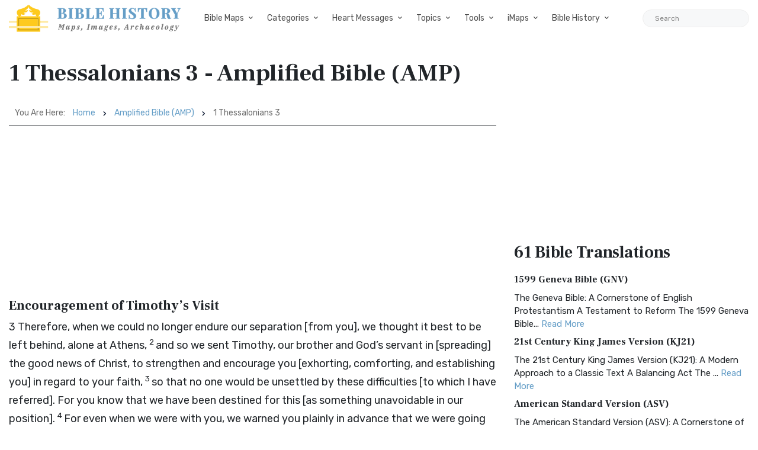

--- FILE ---
content_type: text/html; charset=UTF-8
request_url: https://bible-history.com/amp/1-thessalonians-3
body_size: 20119
content:

        
        
  
<!DOCTYPE html>
<html class="no-js" lang="en">
<head>
  <meta charset="utf-8">
  <meta http-equiv="x-ua-compatible" content="ie=edge">
  <meta name="viewport" content="width=device-width, initial-scale=1">
  <title>1 Thessalonians 3 - Amplified Bible (AMP) - Bible History</title>
  <meta name="description" content="Encouragement of Timothy’s Visit3 Therefore, when we could no longer endure our separation [from you], we thought it bes..."/>
    <meta property="og:type" content="website" />
  <meta property="fb:app_id" content="308248864604392" />
  <meta property="og:title" content="1 Thessalonians 3 - Amplified Bible (AMP) - Bible History" />
  <meta property="og:description" content="Encouragement of Timothy’s Visit3 Therefore, when we could no longer endure our separation [from you], we thought it bes..." />
  <meta property="og:image" content="https://bible-history.com/images/common/moses-promised-land-1.jpg" />
  <meta property="og:image:width" content="600" />
  <meta property="og:image:height" content="412" />
  <meta property="og:url" content="https://bible-history.com/amp/1-thessalonians-3" />
  <meta property="og:site_name" content="Bible History" />
  <meta property="og:locale" content="en_US" />

  <link rel="apple-touch-icon" sizes="180x180" href="/assets/favicon/apple-touch-icon.png">
  <link rel="icon" type="image/png" sizes="32x32" href="/assets/favicon/favicon-32x32.png">
  <link rel="icon" type="image/png" sizes="16x16" href="/assets/favicon/favicon-16x16.png">
  <link rel="manifest" href="/assets/favicon/site.webmanifest">
  <link rel="mask-icon" href="/assets/favicon/safari-pinned-tab.svg" color="#5bbad5">
  <link rel="shortcut icon" href="/assets/favicon/favicon.ico">
  <meta name="msapplication-TileColor" content="#ffffff">
  <meta name="msapplication-config" content="/assets/favicon/browserconfig.xml">
  <meta name="theme-color" content="#ffffff">
  <link href="/assets/libs/fontawesome/css/all.min.css" rel="stylesheet">
<link href="https://fonts.googleapis.com/css2?family=Frank+Ruhl+Libre:wght@400;700&family=Rubik:ital,wght@0,400;0,700;1,400&display=swap" rel="stylesheet">
<link rel="stylesheet" href="/assets/libs/bootstrap/css/bootstrap.min.css">

<link rel="stylesheet" href="/assets/css/owl.carousel.min.css">
<link rel="stylesheet" href="/assets/css/ticker-style.css">
<link rel="stylesheet" href="/assets/css/material-icons.min.css">
<link rel="stylesheet" href="/assets/css/weather-icons.min.css">
<link rel="stylesheet" href="/assets/css/slicknav.css">
<link rel="stylesheet" href="/assets/css/animate.min.css">
<link rel="stylesheet" href="/assets/css/magnific-popup.css">
<link rel="stylesheet" href="/assets/libs/fontawesome/css/all.min.css">
<link rel="stylesheet" href="/assets/css/slick.css">
<link rel="stylesheet" href="/assets/css/nice-select.css">
<link rel="stylesheet" href="/assets/css/perfect-scrollbar.css">

<link rel="stylesheet" href="/assets/css/responsive.css">
<link rel="stylesheet" href="/assets/css/style.css">
<link rel="stylesheet" href="/assets/css/custom.css">
  <script async src="https://pagead2.googlesyndication.com/pagead/js/adsbygoogle.js?client=ca-pub-1408050821633755"
     crossorigin="anonymous"></script>
</head>
<body>

  <div class="main-wrap">
    <header class="main-header header-style-2 mb-40">
  <div class="header-bottom header-sticky background-white text-center">
    <div class="scroll-progress gradient-bg-1"></div>
    <div class="mobile_menu d-lg-none d-block"></div>
    <div class="container">
      <div class="row">
        <div class="col-lg-3 col-md-3">
          <div class="header-logo d-none d-lg-block">
              <a href="/">
                  <img class="logo-img d-inline" src="/assets/img/logo.svg" alt="Bible History">
              </a>
          </div>
          <div class="logo-tablet d-md-inline d-lg-none d-none">
              <a href="/">
                  <img class="logo-img d-inline" src="/assets/img/logo.svg" alt="Bible History">
              </a>
          </div>
          <div class="logo-mobile d-block d-md-none">
              <a href="/">
                  <img class="logo-img d-inline" src="/assets/img/logo.svg" alt="Bible History">
              </a>
          </div>
        </div>
        <div class="col-lg-9 col-md-9 main-header-navigation">
          <!-- Main-menu -->
          <div class="main-nav text-left float-lg-left float-md-right">
            <ul class="mobi-menu d-none menu-3-columns" id="navigation">
                            <li class="cat-item cat-item-2">
                <a href="" >Bible Maps</a>
              </li>
                            <li class="cat-item cat-item-2">
                <a href="https://geography.bible-history.com" target=_blank>Map Store</a>
              </li>
                            <li class="cat-item cat-item-2">
                <a href="/biblemaps" >All Bible Maps</a>
              </li>
                            <li class="cat-item cat-item-2">
                <a href="/maps" >Bible Maps</a>
              </li>
                            <li class="cat-item cat-item-2">
                <a href="" >Categories</a>
              </li>
                            <li class="cat-item cat-item-2">
                <a href="" >Heart Messages</a>
              </li>
                            <li class="cat-item cat-item-2">
                <a href="/geography/roman-roads-conclusion" >Roman Roads</a>
              </li>
                            <li class="cat-item cat-item-2">
                <a href="/archaeology/" >Archaeology</a>
              </li>
                            <li class="cat-item cat-item-2">
                <a href="" >Topics</a>
              </li>
                            <li class="cat-item cat-item-2">
                <a href="/sketches/" >Sketches</a>
              </li>
                            <li class="cat-item cat-item-2">
                <a href="/news" >Posts</a>
              </li>
                          </ul>
            <nav>
              <ul class="main-menu d-none d-lg-inline">
                                                <li class="mega-menu-item ">
                  <a href="#0">Bible Maps</a>
                  <div class="sub-mega-menu sub-menu-list row">
                                          
                                              <ul class="col-md-4">
                                                      <li><a href=https://geography.bible-history.com target=_blank>Map Store</a></li>
                                                      <li><a href=https://bible-history.com/biblemaps>All Bible Maps</a></li>
                                                      <li><a href=https://bible-history.com/maps>Bible Maps</a></li>
                                                  </ul>
                                              <ul class="col-md-4">
                                                      <li><a href=https://bible-history.com/maps/old-testament-maps>Old Testament Maps</a></li>
                                                      <li><a href=https://bible-history.com/maps/new-testament-maps>New Testament Maps</a></li>
                                                      <li><a href=https://bible-history.com/maps/books>Book by Book Bible Maps</a></li>
                                                  </ul>
                                              <ul class="col-md-4">
                                                      <li><a href=https://bible-history.com/maps/table-of-nations>Disbursement of the Races</a></li>
                                                      <li><a href=https://bible-history.com/maps/old-testament-world>World of the Old Testament</a></li>
                                                      <li><a href=https://bible-history.com/maps/israel-natural-features>Land of Israel in OT Times</a></li>
                                                  </ul>
                                              <ul class="col-md-4">
                                                      <li><a href=https://bible-history.com/maps/israel-ancient-inhabitants>Early Inhabitants of Ancient Israel</a></li>
                                                      <li><a href=https://bible-history.com/maps/abrahams-world>Map of the World of Abraham</a></li>
                                                      <li><a href=https://bible-history.com/maps/abrahams-journeys>Map of the Journeys of Abraham</a></li>
                                                  </ul>
                                              <ul class="col-md-4">
                                                      <li><a href=https://bible-history.com/maps/isaacs-journeys>Map of the Journeys of Isaac</a></li>
                                                      <li><a href=https://bible-history.com/maps/jacobs-journeys>Map of the Journeys of Jacob</a></li>
                                                      <li><a href=https://bible-history.com/maps/map-persian-empire>Map of the Persian Empire</a></li>
                                                  </ul>
                                              <ul class="col-md-4">
                                                      <li><a href=https://bible-history.com/maps/map-ancient-mesopotamia>Map of Ancient Mesopotamia</a></li>
                                                      <li><a href=https://bible-history.com/map-israel-joshua>The 7 Nations of Canaan</a></li>
                                                      <li><a href=https://bible-history.com/maps/map-ancient-trade-routes-mesopotamia>Map of Ancient Trade Routes</a></li>
                                                  </ul>
                                              <ul class="col-md-4">
                                                      <li><a href=https://bible-history.com/maps/map-alexander-the-great>Battles of Alexander the Great</a></li>
                                                      <li><a href=https://bible-history.com/maps/alexander-campaigns>Campaigns of Alexander</a></li>
                                                      <li><a href=https://bible-history.com/maps/map-donations-of-alexandria-34bc>The Donations of Alexandria</a></li>
                                                  </ul>
                                              <ul class="col-md-4">
                                                      <li><a href=https://bible-history.com/maps/map-new-testament-world>Map of the New Testament World</a></li>
                                                      <li><a href=https://bible-history.com/maps/map-new-testament-asia-cities>Map of New Testament Asia</a></li>
                                                      <li><a href=https://bible-history.com/maps/map-new-testament-greece-cities>Map of New Testament Greece</a></li>
                                                  </ul>
                                              <ul class="col-md-4">
                                                      <li><a href=https://bible-history.com/maps/map-new-testament-italy-cities>Map of New Testament Italy</a></li>
                                                      <li><a href=https://bible-history.com/maps/ancient-roads-in-israel>Map of the Roads in Israel</a></li>
                                                      <li><a href=https://bible-history.com/geography/map-palestine-bodies-of-water>Israel&#039;s Bodies of Water</a></li>
                                                  </ul>
                                              <ul class="col-md-4">
                                                      <li><a href=https://bible-history.com/geography/map-palestine-natural-divisions>Israel&#039;s Natural Geography</a></li>
                                                      <li><a href=https://bible-history.com/maps/israel-1949>1948-1949 Map of Israel</a></li>
                                                      <li><a href=https://bible-history.com/maps/palestine-nt-times>Israel in the Time of Jesus</a></li>
                                                  </ul>
                                              <ul class="col-md-4">
                                                      <li><a href=https://bible-history.com/geography/map-lower-galilee>Map of Lower Galilee</a></li>
                                                      <li><a href=https://bible-history.com/geography/map-upper-galilee>Map of Upper Galilee</a></li>
                                                      <li><a href=https://bible-history.com/geography/map-palestine-central-samaria>Map of Samaria</a></li>
                                                  </ul>
                                              <ul class="col-md-4">
                                                      <li><a href=https://bible-history.com/geography/map-palestine-coastal-plain-north>Map of Israel&#039;s N. Coast</a></li>
                                                      <li><a href=https://bible-history.com/geography/map-palestine-coastal-plain-south>Map of Israel&#039;s S. Coast</a></li>
                                                      <li><a href=https://bible-history.com/maps/asia-minor>Map of Asia in Roman Times</a></li>
                                                  </ul>
                                              <ul class="col-md-4">
                                                      <li><a href=https://bible-history.com/maps/7-churches-asia>7 Churches of Revelation</a></li>
                                                      <li><a href=https://bible-history.com/maps/the-roman-empire-in-the-time-of-jesus>Map of the Roman Empire</a></li>
                                                      <li><a href=https://bible-history.com/geography/map-ancient-near-east>The Ancient Near East</a></li>
                                                  </ul>
                                              <ul class="col-md-4">
                                                      <li><a href=https://bible-history.com/geography/map-philistine-cities-expansion>Map of Philistine Cities</a></li>
                                                      <li><a href=https://bible-history.com/geography/map-canaan-tribal-portions>Twelve Tribe Portions</a></li>
                                                      <li><a href=https://bible-history.com/maps/route-exodus>Map of the Route of the Exodus</a></li>
                                                  </ul>
                                              <ul class="col-md-4">
                                                      <li><a href=https://bible-history.com/maps/egyptian-empire>Map of The Egyptian Empire</a></li>
                                                      <li><a href=https://bible-history.com/maps/assyrian-empire>Map of the Assyrian Empire</a></li>
                                                      <li><a href=https://bible-history.com/maps/babylonian-empire>Map of the Babylonian Empire</a></li>
                                                  </ul>
                                              <ul class="col-md-4">
                                                      <li><a href=https://bible-history.com/maps/persian-empire>Map of the Persian Empire</a></li>
                                                      <li><a href=https://bible-history.com/maps/greek-empire>Map of the Greek Empire</a></li>
                                                      <li><a href=https://bible-history.com/maps/the-roman-empire>Map of the Roman Empire</a></li>
                                                  </ul>
                                              <ul class="col-md-4">
                                                      <li><a href=https://bible-history.com/new-testament/new-testament-world>The New Testament World</a></li>
                                                      <li><a href=https://bible-history.com/new-testament/divisions-herods-kingdom>Divisions of Herod&#039;s Kingdom</a></li>
                                                      <li><a href=https://bible-history.com/new-testament/sea-of-galilee-time-of-christ>Map of the Sea of Galilee</a></li>
                                                  </ul>
                                              <ul class="col-md-4">
                                                      <li><a href=https://bible-history.com/old-testament/ancient-mesopotamia>Map of Ancient Mesopotamia</a></li>
                                                      <li><a href=https://bible-history.com/biblemaps/ur-of-the-chaldees-3>Map of Ur of the Chaldees</a></li>
                                                      <li><a href=https://bible-history.com/old-testament/egypt-kingdom-abraham>The Kingdom of Egypt</a></li>
                                                  </ul>
                                              <ul class="col-md-4">
                                                      <li><a href=https://bible-history.com/old-testament/nile-river-map>Map of the Nile River</a></li>
                                                      <li><a href=https://bible-history.com/old-testament/exodus-from-egypt>The Exodus from Egypt</a></li>
                                                  </ul>
                                                            </div>
                </li>

                                                                <li class="mega-menu-item ">
                  <a href="#0">Categories</a>
                  <div class="sub-mega-menu sub-menu-list row">
                                          
                                              <ul class="col-md-4">
                                                      <li><a href="https://bible-history.com/links/ancient-documents-16">Ancient Documents </a></li>
                                                      <li><a href="https://bible-history.com/links/ancient-egypt-24">Ancient Egypt</a></li>
                                                      <li><a href="https://bible-history.com/links/ancient-greece-3-1">Ancient Greece </a></li>
                                                  </ul>
                                              <ul class="col-md-4">
                                                      <li><a href="https://bible-history.com/links/ancient-israel-2">Ancient Israel </a></li>
                                                      <li><a href="https://bible-history.com/links/ancient-near-east-5">Ancient Near East </a></li>
                                                      <li><a href="https://bible-history.com/links/ancient-other-26">Ancient Other </a></li>
                                                  </ul>
                                              <ul class="col-md-4">
                                                      <li><a href="https://bible-history.com/links/ancient-persia-38">Ancient Persia </a></li>
                                                      <li><a href="https://bible-history.com/links/ancient-portugal">Ancient Portugal</a></li>
                                                      <li><a href="https://bible-history.com/links/ancient-rome-1">Ancient Rome </a></li>
                                                  </ul>
                                              <ul class="col-md-4">
                                                      <li><a href="https://bible-history.com/links/archaeology-4">Archaeology </a></li>
                                                      <li><a href="https://bible-history.com/links/bible-animals-41">Bible Animals </a></li>
                                                      <li><a href="https://bible-history.com/links/bible-books-42">Bible Books </a></li>
                                                  </ul>
                                              <ul class="col-md-4">
                                                      <li><a href="https://bible-history.com/links/bible-cities-40">Bible Cities </a></li>
                                                      <li><a href="https://bible-history.com/links/bible-history-13">Bible History </a></li>
                                                      <li><a href="https://bible-history.com/links/bible-names-a-g-43">Bible Names A-G </a></li>
                                                  </ul>
                                              <ul class="col-md-4">
                                                      <li><a href="https://bible-history.com/links/bible-names-h-m-44">Bible Names H-M </a></li>
                                                      <li><a href="https://bible-history.com/links/bible-names-n-z-45">Bible Names N-Z </a></li>
                                                      <li><a href="https://bible-history.com/links/bible-searches-28">Bible Searches </a></li>
                                                  </ul>
                                              <ul class="col-md-4">
                                                      <li><a href="https://bible-history.com/links/biblical-archaeology-36">Biblical Archaeology </a></li>
                                                      <li><a href="https://bible-history.com/links/childrens-resources-33">Childrens Resources </a></li>
                                                      <li><a href="https://bible-history.com/links/church-history-12">Church History </a></li>
                                                  </ul>
                                              <ul class="col-md-4">
                                                      <li><a href="https://bible-history.com/links/evolution-science-18">Evolution &amp; Science </a></li>
                                                      <li><a href="https://bible-history.com/links/illustrated-history-35">Illustrated History </a></li>
                                                      <li><a href="https://bible-history.com/links/images-art-6">Images &amp; Art</a></li>
                                                  </ul>
                                              <ul class="col-md-4">
                                                      <li><a href="https://bible-history.com/links/intertestamental-14">Intertestamental </a></li>
                                                      <li><a href="https://bible-history.com/links/jerusalem-53">Jerusalem </a></li>
                                                      <li><a href="https://bible-history.com/links/jesus-19">Jesus </a></li>
                                                  </ul>
                                              <ul class="col-md-4">
                                                      <li><a href="https://bible-history.com/links/languages-20">Languages </a></li>
                                                      <li><a href="https://bible-history.com/links/manners-customs-39">Manners &amp; Customs</a></li>
                                                      <li><a href="https://bible-history.com/links/maps-geography-22">Maps &amp; Geography </a></li>
                                                  </ul>
                                              <ul class="col-md-4">
                                                      <li><a href="https://bible-history.com/links/messianic-prophecies-37">Messianic Prophecies </a></li>
                                                      <li><a href="https://bible-history.com/links/museums-25">Museums </a></li>
                                                      <li><a href="https://bible-history.com/links/mythology-beliefs-30">Mythology &amp; Beliefs </a></li>
                                                  </ul>
                                              <ul class="col-md-4">
                                                      <li><a href="https://bible-history.com/links/new-testament-54">New Testament </a></li>
                                                      <li><a href="https://bible-history.com/links/people-ancient-egypt-46">People - Ancient Egypt </a></li>
                                                      <li><a href="https://bible-history.com/links/people-ancient-greece-48">People - Ancient Greece </a></li>
                                                  </ul>
                                              <ul class="col-md-4">
                                                      <li><a href="https://bible-history.com/links/people-ancient-rome-47">People - Ancient Rome </a></li>
                                                      <li><a href="https://bible-history.com/links/people-in-history-31">People in History </a></li>
                                                      <li><a href="https://bible-history.com/links/prof-societies-32">Prof. Societies </a></li>
                                                  </ul>
                                              <ul class="col-md-4">
                                                      <li><a href="https://bible-history.com/links/rabbinical-works-17">Rabbinical Works </a></li>
                                                      <li><a href="https://bible-history.com/links/resource-sites-27">Resource Sites </a></li>
                                                      <li><a href="https://bible-history.com/links/second-temple-52">Second Temple </a></li>
                                                  </ul>
                                              <ul class="col-md-4">
                                                      <li><a href="https://bible-history.com/links/sites-egypt-51">Sites - Egypt </a></li>
                                                      <li><a href="https://bible-history.com/links/sites-israel-49">Sites - Israel </a></li>
                                                      <li><a href="https://bible-history.com/links/sites-jerusalem-50">Sites - Jerusalem </a></li>
                                                  </ul>
                                              <ul class="col-md-4">
                                                      <li><a href="https://bible-history.com/links/study-tools-34">Study Tools </a></li>
                                                      <li><a href="https://bible-history.com/links/timelines-charts-23">Timelines &amp; Charts </a></li>
                                                      <li><a href="https://bible-history.com/links/weapons-warfare-29">Weapons &amp; Warfare </a></li>
                                                  </ul>
                                              <ul class="col-md-4">
                                                      <li><a href="https://bible-history.com/links/world-history-21">World History </a></li>
                                                  </ul>
                                                            </div>
                </li>

                                                                <li class="mega-menu-item ">
                  <a href="#0">Heart Messages</a>
                  <div class="sub-mega-menu sub-menu-list row">
                                          
                                              <ul class="col-md-4">
                                                      <li><a href=https://bible-history.com/messianicprophecy/conclusion>Messianic Prophecy</a></li>
                                                      <li><a href=https://bible-history.com/jewishyear/jewishyear-heart-message>God&#039;s Calendar</a></li>
                                                      <li><a href=https://bible-history.com/pontius-pilate/conclusion>Pontius Pilate</a></li>
                                                  </ul>
                                              <ul class="col-md-4">
                                                      <li><a href=https://bible-history.com/taxcollectors/conclusion>Tax Collectors</a></li>
                                                      <li><a href=https://bible-history.com/highpriests/conclusion>The High Priesthood</a></li>
                                                      <li><a href=https://bible-history.com/pharisees/the-paradox-of-the-pharisees>The Pharisees</a></li>
                                                  </ul>
                                              <ul class="col-md-4">
                                                      <li><a href=https://bible-history.com/jewishliterature/jewish-literature-the-purpose-and-heart-of-the-law>The Purpose of the Law</a></li>
                                                      <li><a href=https://bible-history.com/new-testament-books/newtestamentbooks-heart-message>The New Testament</a></li>
                                                      <li><a href=https://bible-history.com/nero/nero-a-heart-message>The Emperor Nero</a></li>
                                                  </ul>
                                              <ul class="col-md-4">
                                                      <li><a href=https://bible-history.com/herod-the-great/herod-heart-message>Herod the Great</a></li>
                                                      <li><a href=https://bible-history.com/jewishtemple/jewish-temple-conclusion>Herod&#039;s Temple</a></li>
                                                      <li><a href=https://bible-history.com/destruction-of-israel/destruction-of-israel-assyria-enemies-heart>The Mighty Assyria</a></li>
                                                  </ul>
                                              <ul class="col-md-4">
                                                      <li><a href=https://bible-history.com/jerusalem/firstcenturyjerusalem-heart-message>Jerusalem</a></li>
                                                      <li><a href=https://bible-history.com/court-of-women/conclusion>Women&#039;s Court</a></li>
                                                      <li><a href=https://bible-history.com/map-israel-joshua/map-israel-joshua-conclusion>The 7 Nations of Canaan</a></li>
                                                  </ul>
                                              <ul class="col-md-4">
                                                      <li><a href=https://bible-history.com/geography/roman-roads-conclusion>Ancient Roman Roads</a></li>
                                                      <li><a href=https://bible-history.com/sketches/sun-dial>Sun Dial</a></li>
                                                      <li><a href=https://bible-history.com/sketches/bronze-mirrors>Bronze Mirrors</a></li>
                                                  </ul>
                                              <ul class="col-md-4">
                                                      <li><a href=https://bible-history.com/sketches/seals>Signet and Seal</a></li>
                                                      <li><a href=https://bible-history.com/sketches/watchtower>Watchtower</a></li>
                                                      <li><a href=https://bible-history.com/sketches/tomb-david>David&#039;s Tomb</a></li>
                                                  </ul>
                                              <ul class="col-md-4">
                                                      <li><a href=https://bible-history.com/sketches/tomb-absalom>Absalom&#039;s Tomb</a></li>
                                                      <li><a href=https://bible-history.com/sketches/dagon>Idols</a></li>
                                                      <li><a href=https://bible-history.com/sketches/patriarch-clothing>Clothing</a></li>
                                                  </ul>
                                              <ul class="col-md-4">
                                                      <li><a href=https://bible-history.com/sketches/hanging-gardens-babylon>Hanging Gardens of Babylon</a></li>
                                                      <li><a href=https://bible-history.com/past/pauls-ship-to-malta>Paul&#039;s Ship to Malta</a></li>
                                                      <li><a href=https://bible-history.com/sketches/sennacherib-khorsabad>Sennacherib</a></li>
                                                  </ul>
                                              <ul class="col-md-4">
                                                      <li><a href=https://bible-history.com/sketches/tax-collector>The Tax Collector</a></li>
                                                      <li><a href=https://bible-history.com/sketches/pool-bethesda>The Pool of Bethesda</a></li>
                                                      <li><a href=https://bible-history.com/sketches/the-flavian-amphitheatre>The Flavian Amphitheatre</a></li>
                                                  </ul>
                                              <ul class="col-md-4">
                                                      <li><a href=https://bible-history.com/archaeology/the-arch-of-titus>The Arch of Titus</a></li>
                                                      <li><a href=https://bible-history.com/archaeology/tomb-of-cyrus>Tomb of Cyrus</a></li>
                                                      <li><a href=https://bible-history.com/archaeology/pilate-inscription>The Pilate Inscription</a></li>
                                                  </ul>
                                              <ul class="col-md-4">
                                                      <li><a href=https://bible-history.com/babylonia/conclusion>The Fall of Babylon</a></li>
                                                      <li><a href=https://bible-history.com/sketches/wine-press>Winemaking</a></li>
                                                      <li><a href=https://bible-history.com/sketches/tiberius-caesar>Tiberius Caesar</a></li>
                                                  </ul>
                                              <ul class="col-md-4">
                                                      <li><a href=https://bible-history.com/sketches/crowns>Crowns</a></li>
                                                      <li><a href=https://bible-history.com/sketches/palace-of-caiaphas>The Palace of Caiaphas</a></li>
                                                      <li><a href=https://bible-history.com/sketches/crown-of-thorns>Crown of Thorns</a></li>
                                                  </ul>
                                              <ul class="col-md-4">
                                                      <li><a href=https://bible-history.com/sketches/cuneiform-writing>Cuneiform</a></li>
                                                      <li><a href=https://bible-history.com/sketches/ancient-altars>The Altar</a></li>
                                                      <li><a href=https://bible-history.com/sketches/roman-centurion>Roman Centurion</a></li>
                                                  </ul>
                                              <ul class="col-md-4">
                                                      <li><a href=https://bible-history.com/resource/egyptian-hieroglyphics>Egyptian Hieroglyphics</a></li>
                                                      <li><a href=https://bible-history.com/biblestudy/marriage>Ancient Marriage</a></li>
                                                      <li><a href=https://bible-history.com/biblestudy/nineveh>Nineveh</a></li>
                                                  </ul>
                                              <ul class="col-md-4">
                                                      <li><a href=https://bible-history.com/sketches/siege-lachish-sketch>Ancient Warfare</a></li>
                                                      <li><a href=https://bible-history.com/sketches/greek-soldier>Weapons</a></li>
                                                      <li><a href=https://bible-history.com/sketches/greek-phalanx>Battlefields</a></li>
                                                  </ul>
                                              <ul class="col-md-4">
                                                      <li><a href=https://bible-history.com/archaeology/>Archaeology</a></li>
                                                      <li><a href=https://bible-history.com/sketches/farmer-ploughing>Agriculture</a></li>
                                                      <li><a href=https://bible-history.com/sketches/antichrist>The Antichrist</a></li>
                                                  </ul>
                                              <ul class="col-md-4">
                                                      <li><a href=https://bible-history.com/sketches/jewish-religious-leader>Offenses</a></li>
                                                      <li><a href=https://bible-history.com/biblestudyquestions/what-is-salvation>Salvation</a></li>
                                                      <li><a href=https://bible-history.com/biblestudyquestions/what-is-the-incarnation>The Incarnation</a></li>
                                                  </ul>
                                              <ul class="col-md-4">
                                                      <li><a href=https://bible-history.com/biblestudyquestions/what-is-original-sin>Sin</a></li>
                                                      <li><a href=https://bible-history.com/biblestudyquestions/what-is-grace>Grace</a></li>
                                                      <li><a href=https://bible-history.com/biblestudyquestions/what-is-the-church>Church</a></li>
                                                  </ul>
                                              <ul class="col-md-4">
                                                      <li><a href=https://bible-history.com/biblestudyquestions/what-is-the-bible>Bible</a></li>
                                                      <li><a href=https://bible-history.com/biblestudyquestions/what-is-prayer>Prayer</a></li>
                                                  </ul>
                                                            </div>
                </li>

                                                                <li class="mega-menu-item ">
                  <a href="#0">Topics</a>
                  <div class="sub-mega-menu sub-menu-list row">
                                          
                                              <ul class="col-md-4">
                                                      <li><a href=https://bible-history.com/news/archaeology/>Bible Archaeology News</a></li>
                                                      <li><a href=https://bible-history.com/augustus/>Caesar Augustus</a></li>
                                                      <li><a href=https://bible-history.com/nero/>Caesar Nero</a></li>
                                                  </ul>
                                              <ul class="col-md-4">
                                                      <li><a href=https://bible-history.com/herod-the-great/>Herod the Great</a></li>
                                                      <li><a href=https://bible-history.com/highpriests/>High Priests</a></li>
                                                      <li><a href=https://bible-history.com/taxcollectors/>Tax Collectors</a></li>
                                                  </ul>
                                              <ul class="col-md-4">
                                                      <li><a href=https://bible-history.com/herod-antipas/>Herod Antipas</a></li>
                                                      <li><a href=https://bible-history.com/herod-agrippa-i/>Herod Agrippa I</a></li>
                                                      <li><a href=https://bible-history.com/pontius-pilate/>Pontius Pilate</a></li>
                                                  </ul>
                                              <ul class="col-md-4">
                                                      <li><a href=https://bible-history.com/jewishliterature/>Jewish Literature</a></li>
                                                      <li><a href=https://bible-history.com/pharisees/>Pharisees</a></li>
                                                      <li><a href=https://bible-history.com/scribes/>Scribes</a></li>
                                                  </ul>
                                              <ul class="col-md-4">
                                                      <li><a href=https://bible-history.com/samaritans/>Samaritans</a></li>
                                                      <li><a href=https://bible-history.com/gentile-court/>The Court of the Gentiles</a></li>
                                                      <li><a href=https://bible-history.com/chart-jesus-chronology/>Chronology of Jesus&#039; Life</a></li>
                                                  </ul>
                                              <ul class="col-md-4">
                                                      <li><a href=https://bible-history.com/new-testament-books/>New Testament Books</a></li>
                                                      <li><a href=https://bible-history.com/jewishyear/>Jewish Calendar</a></li>
                                                      <li><a href=https://bible-history.com/rome/>The History of Rome</a></li>
                                                  </ul>
                                              <ul class="col-md-4">
                                                      <li><a href=https://bible-history.com/babylonia/>The Babylonians</a></li>
                                                      <li><a href=https://bible-history.com/tabernacle/>The Tabernacle of Moses</a></li>
                                                      <li><a href=/messianicprophecy/ target=_blank>Messianic Prophecy</a></li>
                                                  </ul>
                                              <ul class="col-md-4">
                                                      <li><a href=https://bible-history.com/namesofgod/>Names of God</a></li>
                                                      <li><a href=https://bible-history.com/jewishtemple/>Herod&#039;s Temple</a></li>
                                                      <li><a href=https://bible-history.com/timeline/>Ancient History Timeline</a></li>
                                                  </ul>
                                              <ul class="col-md-4">
                                                      <li><a href=https://bible-history.com/ancient-oil-lamps/>Ancient Oil Lamps</a></li>
                                                      <li><a href=https://bible-history.com/destruction-of-israel/>The Destruction of Israel</a></li>
                                                      <li><a href=https://bible-history.com/assyria-and-bible-prophecy/>Assyria and Bible Prophecy</a></li>
                                                  </ul>
                                              <ul class="col-md-4">
                                                      <li><a href=https://bible-history.com/assyria-archaeology/>Archaeology and Ancient Assyria</a></li>
                                                      <li><a href=https://bible-history.com/assyrian-social-structure/>Assyrian Social Structure</a></li>
                                                      <li><a href=https://bible-history.com/map-fall-of-judah/>The Destruction of Judah</a></li>
                                                  </ul>
                                              <ul class="col-md-4">
                                                      <li><a href=https://bible-history.com/map-babylonian-captivity/>The Babylonian Captivity</a></li>
                                                      <li><a href=https://bible-history.com/black-obelisk/>The Black Obelisk</a></li>
                                                      <li><a href=https://bible-history.com/court-of-women/>The Court of the Women</a></li>
                                                  </ul>
                                              <ul class="col-md-4">
                                                      <li><a href=https://bible-history.com/antonia-fortress/>The Antonia Fortress</a></li>
                                                      <li><a href=https://bible-history.com/the-sacred-year-of-israel/>Israel&#039;s Sacred Year</a></li>
                                                      <li><a href=https://bible-history.com/cleopatra>Cleopatra&#039;s Children</a></li>
                                                  </ul>
                                              <ul class="col-md-4">
                                                      <li><a href=https://bible-history.com/old-testament/>Old Testament Overview</a></li>
                                                      <li><a href=https://bible-history.com/new-testament/>New Testament Overview</a></li>
                                                      <li><a href=https://bible-history.com/jesus/>Life of Jesus in Harmony</a></li>
                                                  </ul>
                                              <ul class="col-md-4">
                                                      <li><a href=https://bible-history.com/sketches/>Sketches of the Ancient World</a></li>
                                                      <li><a href=https://bible-history.com/news>Posts</a></li>
                                                  </ul>
                                                            </div>
                </li>

                                                                <li class="mega-menu-item ">
                  <a href="#0">Tools</a>
                  <div class="sub-mega-menu sub-menu-list row">
                                          
                                              <ul class="col-md-4">
                                                      <li><a href=https://bible-history.com/online-bibles>Bible Translations Online</a></li>
                                                      <li><a href=https://bible-history.com/videos>Videos</a></li>
                                                      <li><a href=https://bible-history.com/kjv/>Online Bible (KJV)</a></li>
                                                  </ul>
                                              <ul class="col-md-4">
                                                      <li><a href=https://bible-history.com/studybible/>Picture Study Bible</a></li>
                                                      <li><a href=https://bible-history.com/smiths/>Smith&#039;s Bible Dictionary</a></li>
                                                      <li><a href=https://bible-history.com/eastons/>Easton&#039;s Bible Dictionary</a></li>
                                                  </ul>
                                              <ul class="col-md-4">
                                                      <li><a href=https://bible-history.com/faussets/>Faussets&#039;s Bible Dictionary</a></li>
                                                      <li><a href=https://bible-history.com/schaffs/>Schaff&#039;s Bible Dictionary</a></li>
                                                      <li><a href=https://bible-history.com/naves/>Naves Topical Bible</a></li>
                                                  </ul>
                                              <ul class="col-md-4">
                                                      <li><a href=https://bible-history.com/isbe/>ISBE Bible Dictionary</a></li>
                                                      <li><a href=https://bible-history.com/hitchcock/>Hitchcock&#039;s Bible Names Dictionary</a></li>
                                                      <li><a href=https://bible-history.com/matthew/>MH Bible Commentary</a></li>
                                                  </ul>
                                              <ul class="col-md-4">
                                                      <li><a href=https://bible-history.com/ibh/>Illustrated Bible History</a></li>
                                                  </ul>
                                                            </div>
                </li>

                                                                <li class="mega-menu-item ">
                  <a href="#0">iMaps</a>
                  <div class="sub-mega-menu sub-menu-list row">
                                          
                                              <ul class="col-md-4">
                                                      <li><a href=https://geography.bible-history.com target=_blank>Map Store</a></li>
                                                      <li><a href=https://bible-history.com/map-old-testament-places/>Old Testament Places</a></li>
                                                      <li><a href=https://bible-history.com/map-old-testament-israel/>Old Testament Israel</a></li>
                                                  </ul>
                                              <ul class="col-md-4">
                                                      <li><a href=https://bible-history.com/map-7-nations-of-canaan/>Seven Nations of Canaan</a></li>
                                                      <li><a href=https://bible-history.com/map-12-tribes/>The 12 Tribes of Israel</a></li>
                                                      <li><a href=https://bible-history.com/map-israel-judah/>Map of Israel and Judah</a></li>
                                                  </ul>
                                              <ul class="col-md-4">
                                                      <li><a href=https://bible-history.com/map-davids-kingdom/>Map of David&#039;s Kingdom</a></li>
                                                      <li><a href=https://bible-history.com/old-testament/map-old-testament-lands>Old Testament Lands</a></li>
                                                      <li><a href=https://bible-history.com/old-testament/map-old-testament-peoples>Old Testament Peoples</a></li>
                                                  </ul>
                                              <ul class="col-md-4">
                                                      <li><a href=https://bible-history.com/old-testament/map-israels-natural-features>Israel&#039;s Natural Features</a></li>
                                                      <li><a href=https://bible-history.com/geography/israel-old-testament>Map of Old Testament Israel</a></li>
                                                      <li><a href=https://bible-history.com/old-testament/maps>Old Testament Maps</a></li>
                                                  </ul>
                                              <ul class="col-md-4">
                                                      <li><a href=https://bible-history.com/map-new-testament-places/>New Testament Places</a></li>
                                                      <li><a href=https://bible-history.com/geography/israel-first-century>First Century Israel</a></li>
                                                      <li><a href=https://bible-history.com/maps/map-of-the-roman-empire/>Map of the Roman Empire</a></li>
                                                  </ul>
                                              <ul class="col-md-4">
                                                      <li><a href=https://bible-history.com/new-testament-cities-map/>New Testament Cities</a></li>
                                                      <li><a href=https://bible-history.com/map-new-testament-israel>Map of New Testament Israel</a></li>
                                                      <li><a href=https://bible-history.com/map-jesus>Map of Jesus&#039; Ministry</a></li>
                                                  </ul>
                                              <ul class="col-md-4">
                                                      <li><a href=https://bible-history.com/jerusalem/>Map of Ancient Jerusalem</a></li>
                                                      <li><a href=https://bible-history.com/pauls-first-mission-map/>Paul&#039;s 1st Missionary Journey</a></li>
                                                      <li><a href=https://bible-history.com/pauls-second-mission-map/>Paul&#039;s 2nd Missionary Journey</a></li>
                                                  </ul>
                                              <ul class="col-md-4">
                                                      <li><a href=https://bible-history.com/pauls-third-mission-map/>Paul&#039;s 3rd Missionary Journey</a></li>
                                                      <li><a href=https://bible-history.com/maps/map-pauls-journey-to-rome>Paul&#039;s Journey to Rome</a></li>
                                                      <li><a href=https://bible-history.com/new-testament/maps>New Testament Maps</a></li>
                                                  </ul>
                                                            </div>
                </li>

                                                                <li class="mega-menu-item ">
                  <a href="#0">Bible History</a>
                  <div class="sub-mega-menu sub-menu-list row">
                                          
                                              <ul class="col-md-4">
                                                      <li><a href=https://bible-history.com/page/aboutbho>About Us</a></li>
                                                      <li><a href=https://bible-history.com/page/using-our-maps>Using Our Maps</a></li>
                                                      <li><a href=https://bible-history.com/page/doctrinal-statement>Doctrinal Statement</a></li>
                                                  </ul>
                                              <ul class="col-md-4">
                                                      <li><a href=https://bible-history.com/page/mission-statement>Mission Statement</a></li>
                                                      <li><a href=https://bible-history.com/page/privacy-policy>Privacy Policy</a></li>
                                                      <li><a href=https://bible-history.com/page/disclaimer>Disclaimer</a></li>
                                                  </ul>
                                              <ul class="col-md-4">
                                                      <li><a href=https://bible-history.com/page/help>Help</a></li>
                                                      <li><a href=https://bible-history.com/page/whats-new>What&#039;s New</a></li>
                                                  </ul>
                                                            </div>
                </li>

                                              </ul>
            </nav>
          </div>
          <form action="https://bible-history.com/search/results" class="search-form d-lg-inline float-right position-relative d-none">
  <input type="search" name="q" class="search_field" placeholder="Search" value="">
  <span class="search-icon"><i class="ti-search mr-5"></i></span>
</form>
        </div>
      </div>
    </div>
  </div>
</header>
    <main class="position-relative">
      <div class="container">
          



  

<div class="row mb-50">
  <div class="col-lg-8 col-md-12">
    <div class="entry-header entry-header-1 mb-30">
      <h1 class="post-title mb-30">
        1 Thessalonians 3
                - Amplified Bible (AMP)
              </h1>
    </div>

    <div class="breadcrumb">
  <span class="no-arrow">You are here:</span>
  <a href="/">Home</a>

            <span></span>
      <a href="https://bible-history.com/amp">Amplified Bible (AMP)</a>
      
        
          <span></span>
    1 Thessalonians 3
      </div>

    <div class="bt-1 border-color-1 mt-10 mb-10"></div>

    <div class="entry-main-content">
      <script async src="https://pagead2.googlesyndication.com/pagead/js/adsbygoogle.js?client=ca-pub-1408050821633755"
               crossorigin="anonymous"></script>
          <!-- under title -->
          <ins class="adsbygoogle"
               style="display:block"
               data-ad-client="ca-pub-1408050821633755"
               data-ad-slot="3589505073"
               data-ad-format="auto"
               data-full-width-responsive="true"></ins>
          <script>
               (adsbygoogle = window.adsbygoogle || []).push({});
          </script>
      <h3><span id="en-AMP-29592" class="1Thess-3-1">Encouragement of Timothy’s Visit</span></h3><p class="chapter-1"><span class="1Thess-3-1"><span class="chapternum">3 </span>Therefore, when we could no longer endure our separation [from you], we thought it best to be left behind, alone at Athens, </span> <span id="en-AMP-29593" class="1Thess-3-2"><sup class="versenum">2 </sup>and so we sent Timothy, our brother and God’s servant in [spreading] the good news of Christ, to strengthen and encourage you [exhorting, comforting, and establishing you] in regard to your faith, </span> <span id="en-AMP-29594" class="1Thess-3-3"><sup class="versenum">3 </sup>so that no one would be unsettled by these difficulties [to which I have referred]. For you know that we have been destined for this [as something unavoidable in our position]. </span> <span id="en-AMP-29595" class="1Thess-3-4"><sup class="versenum">4 </sup>For even when we were with you, we warned you plainly in advance that we were going to experience persecution; and so, as you know, it has come to pass. </span> <span id="en-AMP-29596" class="1Thess-3-5"><sup class="versenum">5 </sup>For this reason, when I could no longer endure the suspense, I sent <i>someone</i> to find out about your faith [how you were holding up under pressure], for fear that somehow the tempter had tempted you and our work [among you] would prove to be ineffective.</span></p> <p><span id="en-AMP-29597" class="1Thess-3-6"><sup class="versenum">6 </sup>But now that Timothy has come back to us from [his visit with] you, and has brought us good news of your [steadfast] faith and [the warmth of your] love, and [reported] that you always think kindly of us <i>and</i> treasure your memories of us, longing to see us just as we long to see you, </span> <span id="en-AMP-29598" class="1Thess-3-7"><sup class="versenum">7 </sup>for this reason, brothers and sisters, during all our distress and suffering we have been comforted <i>and</i> greatly encouraged about you because of your faith [your unwavering trust in God—placing yourselves completely in His loving hands]; </span> <span id="en-AMP-29599" class="1Thess-3-8"><sup class="versenum">8 </sup>because now we <i>really</i> live [in spite of everything], if you stand firm in the Lord. </span> <span id="en-AMP-29600" class="1Thess-3-9"><sup class="versenum">9 </sup>For what [adequate] thanks can we offer to God for you in return for all the joy <i>and</i> delight we have before our God on your account? </span> <span id="en-AMP-29601" class="1Thess-3-10"><sup class="versenum">10 </sup>We continue to pray night and day most earnestly that we may see you face to face, and may complete whatever may be imperfect <i>and</i> lacking in your faith.</span></p> <p><span id="en-AMP-29602" class="1Thess-3-11"><sup class="versenum">11 </sup>Now may our God and Father Himself, and Jesus our Lord guide our steps to you [by removing the obstacles that stand in our way]. </span> <span id="en-AMP-29603" class="1Thess-3-12"><sup class="versenum">12 </sup>And may the Lord cause you to increase and excel <i>and</i> overflow in love for one another, and for all people, just as we also do for you; </span> <span id="en-AMP-29604" class="1Thess-3-13"><sup class="versenum">13 </sup>so that He may strengthen <i>and</i> establish your hearts without blame in holiness in the sight of our God and Father at the coming of our Lord Jesus with all His <sup class="footnote">[<a href="#fen-AMP-29604a" title="See footnote a">a</a>]</sup>saints (God’s people).</span></p> 
<h4>Footnotes</h4><ol><li id="fen-AMP-29604a"><a href="#en-AMP-29604" title="Go to 1 Thessalonians 3:13">1 Thessalonians 3:13</a> <span class="footnote-text">All born-again believers (saints) have been reborn from above—spiritually transformed, renewed, made holy and set apart for God’s purpose.</span></li>

</ol>
          </div>
    <hr>
    <script async src="https://pagead2.googlesyndication.com/pagead/js/adsbygoogle.js?client=ca-pub-1408050821633755"
             crossorigin="anonymous"></script>
        <ins class="adsbygoogle"
             style="display:block"
             data-ad-format="fluid"
             data-ad-layout-key="-d2-25+2y-e0+bv"
             data-ad-client="ca-pub-1408050821633755"
             data-ad-slot="7305388801"></ins>
        <script>
             (adsbygoogle = window.adsbygoogle || []).push({});
        </script>

    <div class="entry-bottom mt-50 mb-30">
      <div class="mt-30">
              </div>
    </div>

          <div class="related-posts">
        <h3 class="mb-30">You Might Also Like:</h3>
        <div class="row">
                      <article class="col-md-4 col-sm-6">
              <div class="background-white border-radius-10 p-10 mb-30">
                <div class="pl-10 pr-10">
                  <h5 class="post-title mb-15">
                    <a href="https://bible-history.com/ylt/1-thessalonians-3">
                      1 Thessalonians 3
                                            - Young&#039;s Literal Translation (YLT)
                                          </a>
                  </h5>
                  <p class="mb-0">
                    3 Wherefore no longer forbearing, we thought good to be left in Athens alone, 2 and did send Timotheus -- our brother, and a ministrant of God, and our fellow-workman in the good news of the Christ -- to establish you, and to comfort you concerning your faith, 3 that no one be moved in these tribula...
                    <br>
                    <a href="https://bible-history.com/ylt/1-thessalonians-3">Read More</a>
                  </p>
                </div>
              </div>
            </article>
                      <article class="col-md-4 col-sm-6">
              <div class="background-white border-radius-10 p-10 mb-30">
                <div class="pl-10 pr-10">
                  <h5 class="post-title mb-15">
                    <a href="https://bible-history.com/wyc/1-thessalonians-3">
                      1 Thessalonians 3
                                            - Wycliffe Bible (WYC)
                                          </a>
                  </h5>
                  <p class="mb-0">
                    3 For which thing we suffered no longer, and it pleased to us to dwell alone at Athens; [For which thing we sustaining no longer, it pleased to us to dwell at Athens alone;] 2 and we sent Timothy, our brother [and sent Timothy, our brother], and minister of God in the evangel of Christ, to you to be...
                    <br>
                    <a href="https://bible-history.com/wyc/1-thessalonians-3">Read More</a>
                  </p>
                </div>
              </div>
            </article>
                      <article class="col-md-4 col-sm-6">
              <div class="background-white border-radius-10 p-10 mb-30">
                <div class="pl-10 pr-10">
                  <h5 class="post-title mb-15">
                    <a href="https://bible-history.com/we/1-thessalonians-3">
                      1 Thessalonians 3
                                            - Worldwide English (New Testament) (WE)
                                          </a>
                  </h5>
                  <p class="mb-0">
                    3 We felt we could not wait any longer. So we thought it best to stay at the city of Athens alone. 2 And we sent our brother Timothy to you. He works for God by telling the good news about Christ. We sent him to help you be strong and to encourage you in what you believe. 3 We do not want anyone to ...
                    <br>
                    <a href="https://bible-history.com/we/1-thessalonians-3">Read More</a>
                  </p>
                </div>
              </div>
            </article>
                      <article class="col-md-4 col-sm-6">
              <div class="background-white border-radius-10 p-10 mb-30">
                <div class="pl-10 pr-10">
                  <h5 class="post-title mb-15">
                    <a href="https://bible-history.com/web/1-thessalonians-3">
                      1 Thessalonians 3
                                            - World English Bible (WEB)
                                          </a>
                  </h5>
                  <p class="mb-0">
                    3 Therefore when we couldn’t stand it any longer, we thought it good to be left behind at Athens alone,  2 and sent Timothy, our brother and God’s servant in the Good News of Christ, to establish you, and to comfort you concerning your faith,  3 that no one would be moved by these afflictions. For y...
                    <br>
                    <a href="https://bible-history.com/web/1-thessalonians-3">Read More</a>
                  </p>
                </div>
              </div>
            </article>
                      <article class="col-md-4 col-sm-6">
              <div class="background-white border-radius-10 p-10 mb-30">
                <div class="pl-10 pr-10">
                  <h5 class="post-title mb-15">
                    <a href="https://bible-history.com/voice/1-thessalonians-3">
                      1 Thessalonians 3
                                            - The Voice (VOICE)
                                          </a>
                  </h5>
                  <p class="mb-0">
                    3 But after all our attempts to come to you were frustrated, we decided it was best for Silvanus[a] and me to stay behind in Athens by ourselves  2 and to send Timothy (our dear brother [and servant of God],[b] our partner in the good news of the Anointed One) to strengthen, comfort, and encourage y...
                    <br>
                    <a href="https://bible-history.com/voice/1-thessalonians-3">Read More</a>
                  </p>
                </div>
              </div>
            </article>
                      <article class="col-md-4 col-sm-6">
              <div class="background-white border-radius-10 p-10 mb-30">
                <div class="pl-10 pr-10">
                  <h5 class="post-title mb-15">
                    <a href="https://bible-history.com/tlv/1-thessalonians-3">
                      1 Thessalonians 3
                                            - Tree of Life Version (TLV)
                                          </a>
                  </h5>
                  <p class="mb-0">
                    3 So when we could stand it no longer, we thought it best to be left behind alone in Athens.  2 We sent Timothy, our brother and co-worker for God in proclaiming the Good News of Messiah, in order to strengthen and encourage you in your faith,  3 so that no one would be shaken by these afflictions. ...
                    <br>
                    <a href="https://bible-history.com/tlv/1-thessalonians-3">Read More</a>
                  </p>
                </div>
              </div>
            </article>
                      <article class="col-md-4 col-sm-6">
              <div class="background-white border-radius-10 p-10 mb-30">
                <div class="pl-10 pr-10">
                  <h5 class="post-title mb-15">
                    <a href="https://bible-history.com/rsvce/1-thessalonians-3">
                      1 Thessalonians 3
                                            - Revised Standard Version Catholic Edition (RSVCE)
                                          </a>
                  </h5>
                  <p class="mb-0">
                    3 Therefore when we could bear it no longer, we were willing to be left behind at Athens alone,  2 and we sent Timothy, our brother and God’s servant in the gospel of Christ, to establish you in your faith and to exhort you,  3 that no one be moved by these afflictions. You yourselves know that this...
                    <br>
                    <a href="https://bible-history.com/rsvce/1-thessalonians-3">Read More</a>
                  </p>
                </div>
              </div>
            </article>
                      <article class="col-md-4 col-sm-6">
              <div class="background-white border-radius-10 p-10 mb-30">
                <div class="pl-10 pr-10">
                  <h5 class="post-title mb-15">
                    <a href="https://bible-history.com/rsv/1-thessalonians-3">
                      1 Thessalonians 3
                                            - Revised Standard Version (RSV)
                                          </a>
                  </h5>
                  <p class="mb-0">
                    3 Therefore when we could bear it no longer, we were willing to be left behind at Athens alone,  2 and we sent Timothy, our brother and God’s servant in the gospel of Christ, to establish you in your faith and to exhort you,  3 that no one be moved by these afflictions. You yourselves know that this...
                    <br>
                    <a href="https://bible-history.com/rsv/1-thessalonians-3">Read More</a>
                  </p>
                </div>
              </div>
            </article>
                      <article class="col-md-4 col-sm-6">
              <div class="background-white border-radius-10 p-10 mb-30">
                <div class="pl-10 pr-10">
                  <h5 class="post-title mb-15">
                    <a href="https://bible-history.com/rgt/1-thessalonians-3">
                      1 Thessalonians 3
                                            - Revised Geneva Translation (RGT)
                                          </a>
                  </h5>
                  <p class="mb-0">
                    3 Therefore, since we could endure it no longer, we thought it good to remain at Athens alone; 2 and have sent Timothy, our brother and minister of God and our fellow laborer in the Gospel of Christ, to establish you and to comfort you regarding your faith; 3 so that no one would be disturbed by the...
                    <br>
                    <a href="https://bible-history.com/rgt/1-thessalonians-3">Read More</a>
                  </p>
                </div>
              </div>
            </article>
                      <article class="col-md-4 col-sm-6">
              <div class="background-white border-radius-10 p-10 mb-30">
                <div class="pl-10 pr-10">
                  <h5 class="post-title mb-15">
                    <a href="https://bible-history.com/nte/1-thessalonians-3">
                      1 Thessalonians 3
                                            - New Testament for Everyone (NTE)
                                          </a>
                  </h5>
                  <p class="mb-0">
                    The Sending of Timothy3 So, when it got to the point that we couldn’t bear it any longer, Silvanus and I decided to remain in Athens by ourselves,  2 and we sent Timothy – our brother, and God’s fellow-worker in the gospel of the Messiah – so that he could strengthen you and bring comfort to your fa...
                    <br>
                    <a href="https://bible-history.com/nte/1-thessalonians-3">Read More</a>
                  </p>
                </div>
              </div>
            </article>
                      <article class="col-md-4 col-sm-6">
              <div class="background-white border-radius-10 p-10 mb-30">
                <div class="pl-10 pr-10">
                  <h5 class="post-title mb-15">
                    <a href="https://bible-history.com/nrsvce/1-thessalonians-3">
                      1 Thessalonians 3
                                            - New Revised Standard Version Catholic Edition (NRSVCE)
                                          </a>
                  </h5>
                  <p class="mb-0">
                    3 Therefore when we could bear it no longer, we decided to be left alone in Athens;  2 and we sent Timothy, our brother and co-worker for God in proclaiming[a] the gospel of Christ, to strengthen and encourage you for the sake of your faith,  3 so that no one would be shaken by these persecutions. I...
                    <br>
                    <a href="https://bible-history.com/nrsvce/1-thessalonians-3">Read More</a>
                  </p>
                </div>
              </div>
            </article>
                      <article class="col-md-4 col-sm-6">
              <div class="background-white border-radius-10 p-10 mb-30">
                <div class="pl-10 pr-10">
                  <h5 class="post-title mb-15">
                    <a href="https://bible-history.com/nrsvace/1-thessalonians-3">
                      1 Thessalonians 3
                                            - New Revised Standard Version, Anglicised Catholic Edition (NRSVACE)
                                          </a>
                  </h5>
                  <p class="mb-0">
                    3 Therefore when we could bear it no longer, we decided to be left alone in Athens;  2 and we sent Timothy, our brother and co-worker for God in proclaiming[a] the gospel of Christ, to strengthen and encourage you for the sake of your faith,  3 so that no one would be shaken by these persecutions. I...
                    <br>
                    <a href="https://bible-history.com/nrsvace/1-thessalonians-3">Read More</a>
                  </p>
                </div>
              </div>
            </article>
                      <article class="col-md-4 col-sm-6">
              <div class="background-white border-radius-10 p-10 mb-30">
                <div class="pl-10 pr-10">
                  <h5 class="post-title mb-15">
                    <a href="https://bible-history.com/nrsva/1-thessalonians-3">
                      1 Thessalonians 3
                                            - New Revised Standard Version, Anglicised (NRSVA)
                                          </a>
                  </h5>
                  <p class="mb-0">
                    3 Therefore when we could bear it no longer, we decided to be left alone in Athens;  2 and we sent Timothy, our brother and co-worker for God in proclaiming[a] the gospel of Christ, to strengthen and encourage you for the sake of your faith,  3 so that no one would be shaken by these persecutions. I...
                    <br>
                    <a href="https://bible-history.com/nrsva/1-thessalonians-3">Read More</a>
                  </p>
                </div>
              </div>
            </article>
                      <article class="col-md-4 col-sm-6">
              <div class="background-white border-radius-10 p-10 mb-30">
                <div class="pl-10 pr-10">
                  <h5 class="post-title mb-15">
                    <a href="https://bible-history.com/nrsv/1-thessalonians-3">
                      1 Thessalonians 3
                                            - New Revised Standard Version (NRSV)
                                          </a>
                  </h5>
                  <p class="mb-0">
                    3 Therefore when we could bear it no longer, we decided to be left alone in Athens(A)2 and sent Timothy, our brother and God’s coworker[a] in the gospel of Christ, to strengthen and encourage you for the sake of your faith,(B)3 so that no one would be shaken by these persecutions. Indeed, you yourse...
                    <br>
                    <a href="https://bible-history.com/nrsv/1-thessalonians-3">Read More</a>
                  </p>
                </div>
              </div>
            </article>
                      <article class="col-md-4 col-sm-6">
              <div class="background-white border-radius-10 p-10 mb-30">
                <div class="pl-10 pr-10">
                  <h5 class="post-title mb-15">
                    <a href="https://bible-history.com/nmb/1-thessalonians-3">
                      1 Thessalonians 3
                                            - New Matthew Bible (NMB)
                                          </a>
                  </h5>
                  <p class="mb-0">
                    He tells them how greatly he was moved with joy when Timothy told him of their faith and love. 3 Therefore, since we could bear it no longer, it pleased us to remain at Athens alone,  2 and we sent Timothy, our brother and minister of God, and our labour-fellow in the gospel of Christ, to strengthen...
                    <br>
                    <a href="https://bible-history.com/nmb/1-thessalonians-3">Read More</a>
                  </p>
                </div>
              </div>
            </article>
                      <article class="col-md-4 col-sm-6">
              <div class="background-white border-radius-10 p-10 mb-30">
                <div class="pl-10 pr-10">
                  <h5 class="post-title mb-15">
                    <a href="https://bible-history.com/nlt/1-thessalonians-3">
                      1 Thessalonians 3
                                            - New Living Translation (NLT)
                                          </a>
                  </h5>
                  <p class="mb-0">
                    3 Finally, when we could stand it no longer, we decided to stay alone in Athens, 2 and we sent Timothy to visit you. He is our brother and God’s co-worker[a] in proclaiming the Good News of Christ. We sent him to strengthen you, to encourage you in your faith, 3 and to keep you from being shaken by ...
                    <br>
                    <a href="https://bible-history.com/nlt/1-thessalonians-3">Read More</a>
                  </p>
                </div>
              </div>
            </article>
                      <article class="col-md-4 col-sm-6">
              <div class="background-white border-radius-10 p-10 mb-30">
                <div class="pl-10 pr-10">
                  <h5 class="post-title mb-15">
                    <a href="https://bible-history.com/nlv/1-thessalonians-3">
                      1 Thessalonians 3
                                            - New Life Version (NLV)
                                          </a>
                  </h5>
                  <p class="mb-0">
                    3 When we could wait no longer, we decided it was best to stay in the city of Athens alone.  2 And we sent Timothy to you. He works with us for God, teaching the Good News of Christ. We sent him to give strength and comfort to your faith.  3 We do not want anyone to give up because of troubles. You ...
                    <br>
                    <a href="https://bible-history.com/nlv/1-thessalonians-3">Read More</a>
                  </p>
                </div>
              </div>
            </article>
                      <article class="col-md-4 col-sm-6">
              <div class="background-white border-radius-10 p-10 mb-30">
                <div class="pl-10 pr-10">
                  <h5 class="post-title mb-15">
                    <a href="https://bible-history.com/nkjv/1-thessalonians-3">
                      1 Thessalonians 3
                                            - New King James Version (NKJV)
                                          </a>
                  </h5>
                  <p class="mb-0">
                    Concern for Their Faith3 Therefore, when we could no longer endure it, we thought it good to be left in Athens alone,  2 and sent (A)Timothy, our brother and minister of God, and our fellow laborer in the gospel of Christ, to establish you and encourage you concerning your faith,  3 (B)that no one s...
                    <br>
                    <a href="https://bible-history.com/nkjv/1-thessalonians-3">Read More</a>
                  </p>
                </div>
              </div>
            </article>
                  </div>
      </div>
      </div>
  <div class="col-lg-4 col-md-12 sidebar-right">
              
    <script async src="https://pagead2.googlesyndication.com/pagead/js/adsbygoogle.js?client=ca-pub-1408050821633755"
     crossorigin="anonymous"></script>
<!-- bible-history sidebar 3 -->
<ins class="adsbygoogle"
     style="display:block"
     data-ad-client="ca-pub-1408050821633755"
     data-ad-slot="3639103933"
     data-ad-format="auto"
     data-full-width-responsive="true"></ins>
<script>
     (adsbygoogle = window.adsbygoogle || []).push({});
</script>
  
  
<div class="sidebar-widget widget-sidebar-scroll">
  <div class="widget-header mt-30 mb-20">
    <h3 class="widget-title">61 Bible <span>Translations</span></h3>
  </div>
  <div class="post-aside-style-2">
    <ul class="list-post">
            <li class="">
        <div class="d-flex">
          <div class="post-content">
            <h6 class="post-title mb-10 text-limit-2-row">
              <a href="https://bible-history.com/gnv">1599 Geneva Bible (GNV)</a>
            </h6>
            <p class="font-medium mb-10">
              The Geneva Bible: A Cornerstone of English Protestantism
A Testament to Reform
The 1599 Geneva Bible... <a href="https://bible-history.com/gnv">Read More</a>
            </p>
          </div>
        </div>
      </li>
            <li class="">
        <div class="d-flex">
          <div class="post-content">
            <h6 class="post-title mb-10 text-limit-2-row">
              <a href="https://bible-history.com/kj21">21st Century King James Version (KJ21)</a>
            </h6>
            <p class="font-medium mb-10">
              The 21st Century King James Version (KJ21): A Modern Approach to a Classic Text
A Balancing Act
The ... <a href="https://bible-history.com/kj21">Read More</a>
            </p>
          </div>
        </div>
      </li>
            <li class="">
        <div class="d-flex">
          <div class="post-content">
            <h6 class="post-title mb-10 text-limit-2-row">
              <a href="https://bible-history.com/asv">American Standard Version (ASV)</a>
            </h6>
            <p class="font-medium mb-10">
              The American Standard Version (ASV): A Cornerstone of Modern English Bibles
A Product of Scholarly R... <a href="https://bible-history.com/asv">Read More</a>
            </p>
          </div>
        </div>
      </li>
            <li class="">
        <div class="d-flex">
          <div class="post-content">
            <h6 class="post-title mb-10 text-limit-2-row">
              <a href="https://bible-history.com/amp">Amplified Bible (AMP)</a>
            </h6>
            <p class="font-medium mb-10">
              The Amplified Bible (AMP): A Rich and Comprehensive Translation
The Amplified Bible (AMP) stands out... <a href="https://bible-history.com/amp">Read More</a>
            </p>
          </div>
        </div>
      </li>
            <li class="">
        <div class="d-flex">
          <div class="post-content">
            <h6 class="post-title mb-10 text-limit-2-row">
              <a href="https://bible-history.com/ampc">Amplified Bible, Classic Edition (AMPC)</a>
            </h6>
            <p class="font-medium mb-10">
              The Amplified Bible, Classic Edition (AMPC): A Timeless Treasure
The Amplified Bible, Classic Editio... <a href="https://bible-history.com/ampc">Read More</a>
            </p>
          </div>
        </div>
      </li>
            <li class="">
        <div class="d-flex">
          <div class="post-content">
            <h6 class="post-title mb-10 text-limit-2-row">
              <a href="https://bible-history.com/akjv">Authorized (King James) Version (AKJV)</a>
            </h6>
            <p class="font-medium mb-10">
              The Authorized (King James) Version (AKJV): A Timeless Classic
The Authorized King James Version (AK... <a href="https://bible-history.com/akjv">Read More</a>
            </p>
          </div>
        </div>
      </li>
            <li class="">
        <div class="d-flex">
          <div class="post-content">
            <h6 class="post-title mb-10 text-limit-2-row">
              <a href="https://bible-history.com/brg">BRG Bible (BRG)</a>
            </h6>
            <p class="font-medium mb-10">
              The BRG Bible: A Colorful Approach to Scripture
A Unique Visual Experience
The BRG Bible, an acronym... <a href="https://bible-history.com/brg">Read More</a>
            </p>
          </div>
        </div>
      </li>
            <li class="">
        <div class="d-flex">
          <div class="post-content">
            <h6 class="post-title mb-10 text-limit-2-row">
              <a href="https://bible-history.com/csb">Christian Standard Bible (CSB)</a>
            </h6>
            <p class="font-medium mb-10">
              The Christian Standard Bible (CSB): A Balance of Accuracy and Readability
The Christian Standard Bib... <a href="https://bible-history.com/csb">Read More</a>
            </p>
          </div>
        </div>
      </li>
            <li class="">
        <div class="d-flex">
          <div class="post-content">
            <h6 class="post-title mb-10 text-limit-2-row">
              <a href="https://bible-history.com/ceb">Common English Bible (CEB)</a>
            </h6>
            <p class="font-medium mb-10">
              The Common English Bible (CEB): A Translation for Everyone
The Common English Bible (CEB) is a conte... <a href="https://bible-history.com/ceb">Read More</a>
            </p>
          </div>
        </div>
      </li>
            <li class="">
        <div class="d-flex">
          <div class="post-content">
            <h6 class="post-title mb-10 text-limit-2-row">
              <a href="https://bible-history.com/cjb">Complete Jewish Bible (CJB)</a>
            </h6>
            <p class="font-medium mb-10">
              The Complete Jewish Bible (CJB): A Jewish Perspective on Scripture
The Complete Jewish Bible (CJB) i... <a href="https://bible-history.com/cjb">Read More</a>
            </p>
          </div>
        </div>
      </li>
            <li class="">
        <div class="d-flex">
          <div class="post-content">
            <h6 class="post-title mb-10 text-limit-2-row">
              <a href="https://bible-history.com/cev">Contemporary English Version (CEV)</a>
            </h6>
            <p class="font-medium mb-10">
              The Contemporary English Version (CEV): A Bible for Everyone
The Contemporary English Version (CEV),... <a href="https://bible-history.com/cev">Read More</a>
            </p>
          </div>
        </div>
      </li>
            <li class="">
        <div class="d-flex">
          <div class="post-content">
            <h6 class="post-title mb-10 text-limit-2-row">
              <a href="https://bible-history.com/darby">Darby Translation (DARBY)</a>
            </h6>
            <p class="font-medium mb-10">
              The Darby Translation: A Literal Approach to Scripture
The Darby Translation, often referred to as t... <a href="https://bible-history.com/darby">Read More</a>
            </p>
          </div>
        </div>
      </li>
            <li class="">
        <div class="d-flex">
          <div class="post-content">
            <h6 class="post-title mb-10 text-limit-2-row">
              <a href="https://bible-history.com/dlnt">Disciples’ Literal New Testament (DLNT)</a>
            </h6>
            <p class="font-medium mb-10">
              The Disciples&#039; Literal New Testament (DLNT): A Window into the Apostolic Mind
The Disciples’ Literal... <a href="https://bible-history.com/dlnt">Read More</a>
            </p>
          </div>
        </div>
      </li>
            <li class="">
        <div class="d-flex">
          <div class="post-content">
            <h6 class="post-title mb-10 text-limit-2-row">
              <a href="https://bible-history.com/dra">Douay-Rheims 1899 American Edition (DRA)</a>
            </h6>
            <p class="font-medium mb-10">
              The Douay-Rheims 1899 American Edition (DRA): A Cornerstone of English Catholicism
The Douay-Rheims ... <a href="https://bible-history.com/dra">Read More</a>
            </p>
          </div>
        </div>
      </li>
            <li class="">
        <div class="d-flex">
          <div class="post-content">
            <h6 class="post-title mb-10 text-limit-2-row">
              <a href="https://bible-history.com/erv">Easy-to-Read Version (ERV)</a>
            </h6>
            <p class="font-medium mb-10">
              The Easy-to-Read Version (ERV): A Bible for Everyone
The Easy-to-Read Version (ERV) is a modern Engl... <a href="https://bible-history.com/erv">Read More</a>
            </p>
          </div>
        </div>
      </li>
            <li class="">
        <div class="d-flex">
          <div class="post-content">
            <h6 class="post-title mb-10 text-limit-2-row">
              <a href="https://bible-history.com/esv">English Standard Version (ESV)</a>
            </h6>
            <p class="font-medium mb-10">
              The English Standard Version (ESV): A Modern Classic
The English Standard Version (ESV) is a contemp... <a href="https://bible-history.com/esv">Read More</a>
            </p>
          </div>
        </div>
      </li>
            <li class="">
        <div class="d-flex">
          <div class="post-content">
            <h6 class="post-title mb-10 text-limit-2-row">
              <a href="https://bible-history.com/esvuk">English Standard Version Anglicised (ESVUK)</a>
            </h6>
            <p class="font-medium mb-10">
              The English Standard Version Anglicised (ESVUK): A British Accent on Scripture
The English Standard ... <a href="https://bible-history.com/esvuk">Read More</a>
            </p>
          </div>
        </div>
      </li>
            <li class="">
        <div class="d-flex">
          <div class="post-content">
            <h6 class="post-title mb-10 text-limit-2-row">
              <a href="https://bible-history.com/ehv">Evangelical Heritage Version (EHV)</a>
            </h6>
            <p class="font-medium mb-10">
              The Evangelical Heritage Version (EHV): A Lutheran Perspective
The Evangelical Heritage Version (EHV... <a href="https://bible-history.com/ehv">Read More</a>
            </p>
          </div>
        </div>
      </li>
            <li class="">
        <div class="d-flex">
          <div class="post-content">
            <h6 class="post-title mb-10 text-limit-2-row">
              <a href="https://bible-history.com/exb">Expanded Bible (EXB)</a>
            </h6>
            <p class="font-medium mb-10">
              The Expanded Bible (EXB): A Study Bible in Text Form
The Expanded Bible (EXB) is a unique translatio... <a href="https://bible-history.com/exb">Read More</a>
            </p>
          </div>
        </div>
      </li>
            <li class="">
        <div class="d-flex">
          <div class="post-content">
            <h6 class="post-title mb-10 text-limit-2-row">
              <a href="https://bible-history.com/gw">GOD’S WORD Translation (GW)</a>
            </h6>
            <p class="font-medium mb-10">
              GOD&#039;S WORD Translation (GW): A Modern Approach to Scripture
The GOD&#039;S WORD Translation (GW) is a con... <a href="https://bible-history.com/gw">Read More</a>
            </p>
          </div>
        </div>
      </li>
            <li class="">
        <div class="d-flex">
          <div class="post-content">
            <h6 class="post-title mb-10 text-limit-2-row">
              <a href="https://bible-history.com/gnt">Good News Translation (GNT)</a>
            </h6>
            <p class="font-medium mb-10">
              The Good News Translation (GNT): A Bible for Everyone
The Good News Translation (GNT), formerly know... <a href="https://bible-history.com/gnt">Read More</a>
            </p>
          </div>
        </div>
      </li>
            <li class="">
        <div class="d-flex">
          <div class="post-content">
            <h6 class="post-title mb-10 text-limit-2-row">
              <a href="https://bible-history.com/hcsb">Holman Christian Standard Bible (HCSB)</a>
            </h6>
            <p class="font-medium mb-10">
              The Holman Christian Standard Bible (HCSB): A Balance of Accuracy and Readability
The Holman Christi... <a href="https://bible-history.com/hcsb">Read More</a>
            </p>
          </div>
        </div>
      </li>
            <li class="">
        <div class="d-flex">
          <div class="post-content">
            <h6 class="post-title mb-10 text-limit-2-row">
              <a href="https://bible-history.com/icb">International Children’s Bible (ICB)</a>
            </h6>
            <p class="font-medium mb-10">
              The International Children&#039;s Bible (ICB): A Gateway to Faith
The International Children&#039;s Bible (ICB... <a href="https://bible-history.com/icb">Read More</a>
            </p>
          </div>
        </div>
      </li>
            <li class="">
        <div class="d-flex">
          <div class="post-content">
            <h6 class="post-title mb-10 text-limit-2-row">
              <a href="https://bible-history.com/isv">International Standard Version (ISV)</a>
            </h6>
            <p class="font-medium mb-10">
              The International Standard Version (ISV): A Modern Approach to Scripture
The International Standard ... <a href="https://bible-history.com/isv">Read More</a>
            </p>
          </div>
        </div>
      </li>
            <li class="">
        <div class="d-flex">
          <div class="post-content">
            <h6 class="post-title mb-10 text-limit-2-row">
              <a href="https://bible-history.com/phillips">J.B. Phillips New Testament (PHILLIPS)</a>
            </h6>
            <p class="font-medium mb-10">
              The J.B. Phillips New Testament: A Modern Classic
The J.B. Phillips New Testament, often referred to... <a href="https://bible-history.com/phillips">Read More</a>
            </p>
          </div>
        </div>
      </li>
            <li class="">
        <div class="d-flex">
          <div class="post-content">
            <h6 class="post-title mb-10 text-limit-2-row">
              <a href="https://bible-history.com/jub">Jubilee Bible 2000 (JUB)</a>
            </h6>
            <p class="font-medium mb-10">
              The Jubilee Bible 2000 (JUB): A Unique Approach to Translation
The Jubilee Bible 2000 (JUB) is a dis... <a href="https://bible-history.com/jub">Read More</a>
            </p>
          </div>
        </div>
      </li>
            <li class="">
        <div class="d-flex">
          <div class="post-content">
            <h6 class="post-title mb-10 text-limit-2-row">
              <a href="https://bible-history.com/king-james-version">King James Version (KJV)</a>
            </h6>
            <p class="font-medium mb-10">
              The King James Version (KJV): A Timeless Classic
The King James Version (KJV), also known as the Aut... <a href="https://bible-history.com/king-james-version">Read More</a>
            </p>
          </div>
        </div>
      </li>
            <li class="">
        <div class="d-flex">
          <div class="post-content">
            <h6 class="post-title mb-10 text-limit-2-row">
              <a href="https://bible-history.com/leb">Lexham English Bible (LEB)</a>
            </h6>
            <p class="font-medium mb-10">
              The Lexham English Bible (LEB): A Transparent Approach to Translation
The Lexham English Bible (LEB)... <a href="https://bible-history.com/leb">Read More</a>
            </p>
          </div>
        </div>
      </li>
            <li class="">
        <div class="d-flex">
          <div class="post-content">
            <h6 class="post-title mb-10 text-limit-2-row">
              <a href="https://bible-history.com/tlb">Living Bible (TLB)</a>
            </h6>
            <p class="font-medium mb-10">
              The Living Bible (TLB): A Paraphrase for Modern Readers
The Living Bible (TLB) is a unique rendering... <a href="https://bible-history.com/tlb">Read More</a>
            </p>
          </div>
        </div>
      </li>
            <li class="">
        <div class="d-flex">
          <div class="post-content">
            <h6 class="post-title mb-10 text-limit-2-row">
              <a href="https://bible-history.com/mev">Modern English Version (MEV)</a>
            </h6>
            <p class="font-medium mb-10">
              The Modern English Version (MEV): A Contemporary Take on Tradition
The Modern English Version (MEV) ... <a href="https://bible-history.com/mev">Read More</a>
            </p>
          </div>
        </div>
      </li>
            <li class="">
        <div class="d-flex">
          <div class="post-content">
            <h6 class="post-title mb-10 text-limit-2-row">
              <a href="https://bible-history.com/mounce">Mounce Reverse Interlinear New Testament (MOUNCE)</a>
            </h6>
            <p class="font-medium mb-10">
              The Mounce Reverse Interlinear New Testament: A Bridge to the Greek
The Mounce Reverse Interlinear N... <a href="https://bible-history.com/mounce">Read More</a>
            </p>
          </div>
        </div>
      </li>
            <li class="">
        <div class="d-flex">
          <div class="post-content">
            <h6 class="post-title mb-10 text-limit-2-row">
              <a href="https://bible-history.com/nog">Names of God Bible (NOG)</a>
            </h6>
            <p class="font-medium mb-10">
              The Names of God Bible (NOG): A Unique Approach to Scripture
The Names of God Bible (NOG) is a disti... <a href="https://bible-history.com/nog">Read More</a>
            </p>
          </div>
        </div>
      </li>
            <li class="">
        <div class="d-flex">
          <div class="post-content">
            <h6 class="post-title mb-10 text-limit-2-row">
              <a href="https://bible-history.com/nabre">New American Bible (Revised Edition) (NABRE)</a>
            </h6>
            <p class="font-medium mb-10">
              The New American Bible, Revised Edition (NABRE): A Cornerstone of English Catholicism
The New Americ... <a href="https://bible-history.com/nabre">Read More</a>
            </p>
          </div>
        </div>
      </li>
            <li class="">
        <div class="d-flex">
          <div class="post-content">
            <h6 class="post-title mb-10 text-limit-2-row">
              <a href="https://bible-history.com/nasb">New American Standard Bible (NASB)</a>
            </h6>
            <p class="font-medium mb-10">
              The New American Standard Bible (NASB): A Cornerstone of Literal Translations
The New American Stand... <a href="https://bible-history.com/nasb">Read More</a>
            </p>
          </div>
        </div>
      </li>
            <li class="">
        <div class="d-flex">
          <div class="post-content">
            <h6 class="post-title mb-10 text-limit-2-row">
              <a href="https://bible-history.com/nasb1995">New American Standard Bible 1995 (NASB1995)</a>
            </h6>
            <p class="font-medium mb-10">
              The New American Standard Bible 1995 (NASB1995): A Refined Classic
The New American Standard Bible 1... <a href="https://bible-history.com/nasb1995">Read More</a>
            </p>
          </div>
        </div>
      </li>
            <li class="">
        <div class="d-flex">
          <div class="post-content">
            <h6 class="post-title mb-10 text-limit-2-row">
              <a href="https://bible-history.com/ncb">New Catholic Bible (NCB)</a>
            </h6>
            <p class="font-medium mb-10">
              The New Catholic Bible (NCB): A Modern Translation for a New Generation
The New Catholic Bible (NCB)... <a href="https://bible-history.com/ncb">Read More</a>
            </p>
          </div>
        </div>
      </li>
            <li class="">
        <div class="d-flex">
          <div class="post-content">
            <h6 class="post-title mb-10 text-limit-2-row">
              <a href="https://bible-history.com/ncv">New Century Version (NCV)</a>
            </h6>
            <p class="font-medium mb-10">
              The New Century Version (NCV): A Bible for Everyone
The New Century Version (NCV) is an English tran... <a href="https://bible-history.com/ncv">Read More</a>
            </p>
          </div>
        </div>
      </li>
            <li class="">
        <div class="d-flex">
          <div class="post-content">
            <h6 class="post-title mb-10 text-limit-2-row">
              <a href="https://bible-history.com/net">New English Translation (NET)</a>
            </h6>
            <p class="font-medium mb-10">
              The New English Translation (NET): A Transparent Approach to Scripture
The New English Translation (... <a href="https://bible-history.com/net">Read More</a>
            </p>
          </div>
        </div>
      </li>
            <li class="">
        <div class="d-flex">
          <div class="post-content">
            <h6 class="post-title mb-10 text-limit-2-row">
              <a href="https://bible-history.com/nirv">New International Reader&#039;s Version (NIRV)</a>
            </h6>
            <p class="font-medium mb-10">
              The New International Reader&#039;s Version (NIRV): A Bible for Everyone
The New International Reader&#039;s V... <a href="https://bible-history.com/nirv">Read More</a>
            </p>
          </div>
        </div>
      </li>
            <li class="">
        <div class="d-flex">
          <div class="post-content">
            <h6 class="post-title mb-10 text-limit-2-row">
              <a href="https://bible-history.com/nivuk">New International Version - UK (NIVUK)</a>
            </h6>
            <p class="font-medium mb-10">
              The New International Version - UK (NIVUK): A British Accent on Scripture
The New International Vers... <a href="https://bible-history.com/nivuk">Read More</a>
            </p>
          </div>
        </div>
      </li>
            <li class="">
        <div class="d-flex">
          <div class="post-content">
            <h6 class="post-title mb-10 text-limit-2-row">
              <a href="https://bible-history.com/niv">New International Version (NIV)</a>
            </h6>
            <p class="font-medium mb-10">
              The New International Version (NIV): A Modern Classic
The New International Version (NIV) is one of ... <a href="https://bible-history.com/niv">Read More</a>
            </p>
          </div>
        </div>
      </li>
            <li class="">
        <div class="d-flex">
          <div class="post-content">
            <h6 class="post-title mb-10 text-limit-2-row">
              <a href="https://bible-history.com/nkjv">New King James Version (NKJV)</a>
            </h6>
            <p class="font-medium mb-10">
              The New King James Version (NKJV): A Modern Update of a Classic
The New King James Version (NKJV) is... <a href="https://bible-history.com/nkjv">Read More</a>
            </p>
          </div>
        </div>
      </li>
            <li class="">
        <div class="d-flex">
          <div class="post-content">
            <h6 class="post-title mb-10 text-limit-2-row">
              <a href="https://bible-history.com/nlv">New Life Version (NLV)</a>
            </h6>
            <p class="font-medium mb-10">
              The New Life Version (NLV): A Bible for All
The New Life Version (NLV) is a unique English translati... <a href="https://bible-history.com/nlv">Read More</a>
            </p>
          </div>
        </div>
      </li>
            <li class="">
        <div class="d-flex">
          <div class="post-content">
            <h6 class="post-title mb-10 text-limit-2-row">
              <a href="https://bible-history.com/nlt">New Living Translation (NLT)</a>
            </h6>
            <p class="font-medium mb-10">
              The New Living Translation (NLT): A Modern Approach to Scripture
The New Living Translation (NLT) is... <a href="https://bible-history.com/nlt">Read More</a>
            </p>
          </div>
        </div>
      </li>
            <li class="">
        <div class="d-flex">
          <div class="post-content">
            <h6 class="post-title mb-10 text-limit-2-row">
              <a href="https://bible-history.com/nmb">New Matthew Bible (NMB)</a>
            </h6>
            <p class="font-medium mb-10">
              The New Matthew Bible (NMB): A Reformation Revival
The New Matthew Bible (NMB) is a unique project t... <a href="https://bible-history.com/nmb">Read More</a>
            </p>
          </div>
        </div>
      </li>
            <li class="">
        <div class="d-flex">
          <div class="post-content">
            <h6 class="post-title mb-10 text-limit-2-row">
              <a href="https://bible-history.com/nrsv">New Revised Standard Version (NRSV)</a>
            </h6>
            <p class="font-medium mb-10">
              The New Revised Standard Version (NRSV): A Modern Classic
The New Revised Standard Version (NRSV) is... <a href="https://bible-history.com/nrsv">Read More</a>
            </p>
          </div>
        </div>
      </li>
            <li class="">
        <div class="d-flex">
          <div class="post-content">
            <h6 class="post-title mb-10 text-limit-2-row">
              <a href="https://bible-history.com/nrsvce">New Revised Standard Version Catholic Edition (NRSVCE)</a>
            </h6>
            <p class="font-medium mb-10">
              The New Revised Standard Version Catholic Edition (NRSVCE): A Cornerstone of Modern Catholicism
The ... <a href="https://bible-history.com/nrsvce">Read More</a>
            </p>
          </div>
        </div>
      </li>
            <li class="">
        <div class="d-flex">
          <div class="post-content">
            <h6 class="post-title mb-10 text-limit-2-row">
              <a href="https://bible-history.com/nrsva">New Revised Standard Version, Anglicised (NRSVA)</a>
            </h6>
            <p class="font-medium mb-10">
              The New Revised Standard Version, Anglicised (NRSVA): A British Accent on Scripture
The New Revised ... <a href="https://bible-history.com/nrsva">Read More</a>
            </p>
          </div>
        </div>
      </li>
            <li class="">
        <div class="d-flex">
          <div class="post-content">
            <h6 class="post-title mb-10 text-limit-2-row">
              <a href="https://bible-history.com/nrsvace">New Revised Standard Version, Anglicised Catholic Edition (NRSVACE)</a>
            </h6>
            <p class="font-medium mb-10">
              The New Revised Standard Version, Anglicised Catholic Edition (NRSVACE): A Bridge Between Tradition ... <a href="https://bible-history.com/nrsvace">Read More</a>
            </p>
          </div>
        </div>
      </li>
            <li class="">
        <div class="d-flex">
          <div class="post-content">
            <h6 class="post-title mb-10 text-limit-2-row">
              <a href="https://bible-history.com/nte">New Testament for Everyone (NTE)</a>
            </h6>
            <p class="font-medium mb-10">
              The New Testament for Everyone (NTE): A Fresh Perspective
The New Testament for Everyone (NTE) is a ... <a href="https://bible-history.com/nte">Read More</a>
            </p>
          </div>
        </div>
      </li>
            <li class="">
        <div class="d-flex">
          <div class="post-content">
            <h6 class="post-title mb-10 text-limit-2-row">
              <a href="https://bible-history.com/ojb">Orthodox Jewish Bible (OJB)</a>
            </h6>
            <p class="font-medium mb-10">
              The Orthodox Jewish Bible (OJB): A Unique Perspective
The Orthodox Jewish Bible (OJB) is a distincti... <a href="https://bible-history.com/ojb">Read More</a>
            </p>
          </div>
        </div>
      </li>
            <li class="">
        <div class="d-flex">
          <div class="post-content">
            <h6 class="post-title mb-10 text-limit-2-row">
              <a href="https://bible-history.com/rgt">Revised Geneva Translation (RGT)</a>
            </h6>
            <p class="font-medium mb-10">
              The Revised Geneva Translation (RGT): A Return to the Roots
The Revised Geneva Translation (RGT) is ... <a href="https://bible-history.com/rgt">Read More</a>
            </p>
          </div>
        </div>
      </li>
            <li class="">
        <div class="d-flex">
          <div class="post-content">
            <h6 class="post-title mb-10 text-limit-2-row">
              <a href="https://bible-history.com/rsv">Revised Standard Version (RSV)</a>
            </h6>
            <p class="font-medium mb-10">
              The Revised Standard Version (RSV): A Cornerstone of Modern English Bibles
The Revised Standard Vers... <a href="https://bible-history.com/rsv">Read More</a>
            </p>
          </div>
        </div>
      </li>
            <li class="">
        <div class="d-flex">
          <div class="post-content">
            <h6 class="post-title mb-10 text-limit-2-row">
              <a href="https://bible-history.com/rsvce">Revised Standard Version Catholic Edition (RSVCE)</a>
            </h6>
            <p class="font-medium mb-10">
              The Revised Standard Version Catholic Edition (RSVCE): A Cornerstone of English Catholicism
The Revi... <a href="https://bible-history.com/rsvce">Read More</a>
            </p>
          </div>
        </div>
      </li>
            <li class="">
        <div class="d-flex">
          <div class="post-content">
            <h6 class="post-title mb-10 text-limit-2-row">
              <a href="https://bible-history.com/msg">The Message (MSG)</a>
            </h6>
            <p class="font-medium mb-10">
              The Message (MSG): A Contemporary Paraphrase
The Message, often abbreviated as MSG, is a contemporar... <a href="https://bible-history.com/msg">Read More</a>
            </p>
          </div>
        </div>
      </li>
            <li class="">
        <div class="d-flex">
          <div class="post-content">
            <h6 class="post-title mb-10 text-limit-2-row">
              <a href="https://bible-history.com/voice">The Voice (VOICE)</a>
            </h6>
            <p class="font-medium mb-10">
              The Voice: A Fresh Perspective on Scripture
The Voice is a contemporary English translation of the B... <a href="https://bible-history.com/voice">Read More</a>
            </p>
          </div>
        </div>
      </li>
            <li class="">
        <div class="d-flex">
          <div class="post-content">
            <h6 class="post-title mb-10 text-limit-2-row">
              <a href="https://bible-history.com/tlv">Tree of Life Version (TLV)</a>
            </h6>
            <p class="font-medium mb-10">
              The Tree of Life Version (TLV): A Messianic Jewish Perspective
The Tree of Life Version (TLV) is a u... <a href="https://bible-history.com/tlv">Read More</a>
            </p>
          </div>
        </div>
      </li>
            <li class="">
        <div class="d-flex">
          <div class="post-content">
            <h6 class="post-title mb-10 text-limit-2-row">
              <a href="https://bible-history.com/web">World English Bible (WEB)</a>
            </h6>
            <p class="font-medium mb-10">
              The World English Bible (WEB): A Modern Update on a Classic
The World English Bible (WEB) is a conte... <a href="https://bible-history.com/web">Read More</a>
            </p>
          </div>
        </div>
      </li>
            <li class="">
        <div class="d-flex">
          <div class="post-content">
            <h6 class="post-title mb-10 text-limit-2-row">
              <a href="https://bible-history.com/we">Worldwide English (New Testament) (WE)</a>
            </h6>
            <p class="font-medium mb-10">
              The Worldwide English (WE) New Testament: A Modern Take on a Classic
The Worldwide English (WE) New ... <a href="https://bible-history.com/we">Read More</a>
            </p>
          </div>
        </div>
      </li>
            <li class="">
        <div class="d-flex">
          <div class="post-content">
            <h6 class="post-title mb-10 text-limit-2-row">
              <a href="https://bible-history.com/wyc">Wycliffe Bible (WYC)</a>
            </h6>
            <p class="font-medium mb-10">
              The Wycliffe Bible: A Cornerstone of English Scripture
A Revolutionary Translation
The Wycliffe Bibl... <a href="https://bible-history.com/wyc">Read More</a>
            </p>
          </div>
        </div>
      </li>
            <li class="">
        <div class="d-flex">
          <div class="post-content">
            <h6 class="post-title mb-10 text-limit-2-row">
              <a href="https://bible-history.com/ylt">Young&#039;s Literal Translation (YLT)</a>
            </h6>
            <p class="font-medium mb-10">
              Young&#039;s Literal Translation (YLT): A Literal Approach to Scripture
Young&#039;s Literal Translation (YLT)... <a href="https://bible-history.com/ylt">Read More</a>
            </p>
          </div>
        </div>
      </li>
          </ul>
  </div>
</div>

<div class="sidebar-widget widget-sidebar-scroll">
  <div class="widget-header mt-30 mb-20">
    <h3 class="widget-title">Popular <span>Articles</span></h3>
  </div>
  <div class="post-aside-style-2">
    <ul class="list-post">
                                      <li class="">
        <div class="d-flex">
          <div class="post-content">
            <h6 class="post-title mb-10 text-limit-2-row">
              <a href="https://bible-history.com/news/how-to-track-your-reading-list-effectively-with-bookpine">How to Track Your Reading List Effectively with BookPine?</a>
            </h6>
            <p class="font-medium mb-10">
              For enthusiastic readers, managing a collection of books can become challenging. An expanding &quot;to be...
              <a href="https://bible-history.com/news/how-to-track-your-reading-list-effectively-with-bookpine">Read More</a>
            </p>
          </div>
        </div>
      </li>
                              <li class="">
        <div class="d-flex">
          <div class="post-content">
            <h6 class="post-title mb-10 text-limit-2-row">
              <a href="https://bible-history.com/old-testament/prophets-chronology">Chronology of the Prophets in the Old Testament</a>
            </h6>
            <p class="font-medium mb-10">
              
Deuteronomy 18 - &quot;And if you say in your heart, &#039;How shall we know the word which the LORD has not ...
              <a href="https://bible-history.com/old-testament/prophets-chronology">Read More</a>
            </p>
          </div>
        </div>
      </li>
                              <li class="">
        <div class="d-flex">
          <div class="post-content">
            <h6 class="post-title mb-10 text-limit-2-row">
              <a href="https://bible-history.com/new-testament/books">The Books of the New Testament</a>
            </h6>
            <p class="font-medium mb-10">
              John 14:26 - &quot;But the Counselor, the Holy Spirit, whom the Father will send in my name, he will teac...
              <a href="https://bible-history.com/new-testament/books">Read More</a>
            </p>
          </div>
        </div>
      </li>
                                      <li class="">
        <div class="d-flex">
          <div class="post-content">
            <h6 class="post-title mb-10 text-limit-2-row">
              <a href="https://bible-history.com/maps/table-of-nations">The Table of Nations</a>
            </h6>
            <p class="font-medium mb-10">
              
(Enlarge) (PDF for Print)
Map of the Origin of Nations and Races that were dispersed by God in Gene...
              <a href="https://bible-history.com/maps/table-of-nations">Read More</a>
            </p>
          </div>
        </div>
      </li>
                                      <li class="">
        <div class="d-flex">
          <div class="post-content">
            <h6 class="post-title mb-10 text-limit-2-row">
              <a href="https://bible-history.com/maps/abrahams-journeys">Map of the Journeys of Abraham</a>
            </h6>
            <p class="font-medium mb-10">
              The Journeys of Abraham

(Enlarge) (PDF for Print) - Map of Abraham&#039;s Journey with Trade Routes
Map ...
              <a href="https://bible-history.com/maps/abrahams-journeys">Read More</a>
            </p>
          </div>
        </div>
      </li>
                                      <li class="">
        <div class="d-flex">
          <div class="post-content">
            <h6 class="post-title mb-10 text-limit-2-row">
              <a href="https://bible-history.com/maps/route-exodus">Map of the Route of the Exodus of the Israelites from Egypt</a>
            </h6>
            <p class="font-medium mb-10">
              
(Enlarge) (PDF for Print)
Map of the Route of the Hebrews from Egypt
This map shows the Exodus of t...
              <a href="https://bible-history.com/maps/route-exodus">Read More</a>
            </p>
          </div>
        </div>
      </li>
                              <li class="">
        <div class="d-flex">
          <div class="post-content">
            <h6 class="post-title mb-10 text-limit-2-row">
              <a href="https://bible-history.com/old-testament/miracles">Miracles in the Old Testament</a>
            </h6>
            <p class="font-medium mb-10">
              Mark 6:52 - For they considered not the miracle of the loaves: for their heart was hardened.
God did...
              <a href="https://bible-history.com/old-testament/miracles">Read More</a>
            </p>
          </div>
        </div>
      </li>
                                      <li class="">
        <div class="d-flex">
          <div class="post-content">
            <h6 class="post-title mb-10 text-limit-2-row">
              <a href="https://bible-history.com/tabernacle/the-outer-court">The Outer Court</a>
            </h6>
            <p class="font-medium mb-10">
              also see:The Encampment of the Children of IsraelThe Children of Israel on the March
THE OUTER COURT...
              <a href="https://bible-history.com/tabernacle/the-outer-court">Read More</a>
            </p>
          </div>
        </div>
      </li>
                              <li class="">
        <div class="d-flex">
          <div class="post-content">
            <h6 class="post-title mb-10 text-limit-2-row">
              <a href="https://bible-history.com/old-testament/persian-kings">Kings of the Persian Empire</a>
            </h6>
            <p class="font-medium mb-10">
              2 Chronicles 36:23 - Thus saith Cyrus king of Persia, All the kingdoms of the earth hath the LORD Go...
              <a href="https://bible-history.com/old-testament/persian-kings">Read More</a>
            </p>
          </div>
        </div>
      </li>
                                      <li class="">
        <div class="d-flex">
          <div class="post-content">
            <h6 class="post-title mb-10 text-limit-2-row">
              <a href="https://bible-history.com/maps">Bible Maps</a>
            </h6>
            <p class="font-medium mb-10">
              
All Bible Maps - Complete and growing list of Bible History Online Bible Maps.
Old Testament Maps
T...
              <a href="https://bible-history.com/maps">Read More</a>
            </p>
          </div>
        </div>
      </li>
                                      <li class="">
        <div class="d-flex">
          <div class="post-content">
            <h6 class="post-title mb-10 text-limit-2-row">
              <a href="https://bible-history.com/news/the-biblical-foundations-of-marriage-covenants-and-ring-symbolism">The Biblical Foundations of Marriage Covenants and Ring Symbolism</a>
            </h6>
            <p class="font-medium mb-10">
              The Bible portrays marriage as a lifelong bond built on love, faith, and commitment, reflecting God&#039;...
              <a href="https://bible-history.com/news/the-biblical-foundations-of-marriage-covenants-and-ring-symbolism">Read More</a>
            </p>
          </div>
        </div>
      </li>
                                      <li class="">
        <div class="d-flex">
          <div class="post-content">
            <h6 class="post-title mb-10 text-limit-2-row">
              <a href="https://bible-history.com/biblestudy/nineveh">Ancient Nineveh</a>
            </h6>
            <p class="font-medium mb-10">
              Ancient Manners and Customs, Daily Life, Cultures, Bible Lands

NINEVEH was the famous capital of an...
              <a href="https://bible-history.com/biblestudy/nineveh">Read More</a>
            </p>
          </div>
        </div>
      </li>
                                      <li class="">
        <div class="d-flex">
          <div class="post-content">
            <h6 class="post-title mb-10 text-limit-2-row">
              <a href="https://bible-history.com/map-jesus/new-testament-cities-distances-in-ancient-israel">New Testament Cities Distances in Ancient Israel</a>
            </h6>
            <p class="font-medium mb-10">
              
Distances
From Jerusalem to:

Bethany - 2 milesBethlehem - 6 milesBethphage - 1 mileCaesarea - 57 m...
              <a href="https://bible-history.com/map-jesus/new-testament-cities-distances-in-ancient-israel">Read More</a>
            </p>
          </div>
        </div>
      </li>
                                      <li class="">
        <div class="d-flex">
          <div class="post-content">
            <h6 class="post-title mb-10 text-limit-2-row">
              <a href="https://bible-history.com/past/dagon-the-fish-god">Dagon the Fish-God</a>
            </h6>
            <p class="font-medium mb-10">
              
Dagon was the god of the Philistines. This image shows that the idol was represented in the combina...
              <a href="https://bible-history.com/past/dagon-the-fish-god">Read More</a>
            </p>
          </div>
        </div>
      </li>
                                      <li class="">
        <div class="d-flex">
          <div class="post-content">
            <h6 class="post-title mb-10 text-limit-2-row">
              <a href="https://bible-history.com/maps/palestine-nt-times">Map of Israel in the Time of Jesus</a>
            </h6>
            <p class="font-medium mb-10">
              Map of Israel in the Time of Jesus

(Enlarge) (PDF for Print)
Map of First Century Israel with Roads...
              <a href="https://bible-history.com/maps/palestine-nt-times">Read More</a>
            </p>
          </div>
        </div>
      </li>
                                      <li class="">
        <div class="d-flex">
          <div class="post-content">
            <h6 class="post-title mb-10 text-limit-2-row">
              <a href="https://bible-history.com/tabernacle/the-golden-table">The Golden Table</a>
            </h6>
            <p class="font-medium mb-10">
              The Table of Shewbread (Ex 25:23-30)

It was also called the Table of the Presence.

Now we will pas...
              <a href="https://bible-history.com/tabernacle/the-golden-table">Read More</a>
            </p>
          </div>
        </div>
      </li>
                                      <li class="">
        <div class="d-flex">
          <div class="post-content">
            <h6 class="post-title mb-10 text-limit-2-row">
              <a href="https://bible-history.com/tabernacle/the-priestly-garments">The Priestly Garments</a>
            </h6>
            <p class="font-medium mb-10">
              see also:The PriestThe Consecration of the PriestsThe Priestly Garments

The Priestly Garments
&#039;The ...
              <a href="https://bible-history.com/tabernacle/the-priestly-garments">Read More</a>
            </p>
          </div>
        </div>
      </li>
                              <li class="">
        <div class="d-flex">
          <div class="post-content">
            <h6 class="post-title mb-10 text-limit-2-row">
              <a href="https://bible-history.com/old-testament/bookofdaniel">The Book of Daniel</a>
            </h6>
            <p class="font-medium mb-10">
              Introduction to the Book of Daniel in the Bible
Daniel 6:15-16 - Then these men assembled unto the k...
              <a href="https://bible-history.com/old-testament/bookofdaniel">Read More</a>
            </p>
          </div>
        </div>
      </li>
                                      <li class="">
        <div class="d-flex">
          <div class="post-content">
            <h6 class="post-title mb-10 text-limit-2-row">
              <a href="https://bible-history.com/tabernacle/the-golden-lampstand">The Golden Lampstand</a>
            </h6>
            <p class="font-medium mb-10">
              
The Golden Lampstand was hammered from one piece of gold.

Exod 25:31-40 &quot;You shall also make a lam...
              <a href="https://bible-history.com/tabernacle/the-golden-lampstand">Read More</a>
            </p>
          </div>
        </div>
      </li>
                                      <li class="">
        <div class="d-flex">
          <div class="post-content">
            <h6 class="post-title mb-10 text-limit-2-row">
              <a href="https://bible-history.com/tabernacle/the-golden-altar">The Golden Altar</a>
            </h6>
            <p class="font-medium mb-10">
              The Golden Altar of Incense (Ex 30:1-10)

The Golden Altar of Incense was 2 cubits tall.It was 1 cub...
              <a href="https://bible-history.com/tabernacle/the-golden-altar">Read More</a>
            </p>
          </div>
        </div>
      </li>
                                      <li class="">
        <div class="d-flex">
          <div class="post-content">
            <h6 class="post-title mb-10 text-limit-2-row">
              <a href="https://bible-history.com/sketches/tax-collector">Tax Collector</a>
            </h6>
            <p class="font-medium mb-10">
              Ancient Tax Collector

Illustration of a Tax Collector collecting taxes
Tax collectors were very des...
              <a href="https://bible-history.com/sketches/tax-collector">Read More</a>
            </p>
          </div>
        </div>
      </li>
                                      <li class="">
        <div class="d-flex">
          <div class="post-content">
            <h6 class="post-title mb-10 text-limit-2-row">
              <a href="https://bible-history.com/tabernacle/the-5-levitical-offerings">The 5 Levitical Offerings</a>
            </h6>
            <p class="font-medium mb-10">
              also see: Blood Atonement and The Priests
The Five Levitical Offerings
The Sacrifices
The sacrificia...
              <a href="https://bible-history.com/tabernacle/the-5-levitical-offerings">Read More</a>
            </p>
          </div>
        </div>
      </li>
                              <li class="">
        <div class="d-flex">
          <div class="post-content">
            <h6 class="post-title mb-10 text-limit-2-row">
              <a href="https://bible-history.com/old-testament/desc-shem-ham-japheth">Shem, Ham, and Japheth</a>
            </h6>
            <p class="font-medium mb-10">
              Genesis 10:32 - These are the families of the sons of Noah, after their generations, in their nation...
              <a href="https://bible-history.com/old-testament/desc-shem-ham-japheth">Read More</a>
            </p>
          </div>
        </div>
      </li>
                                      <li class="">
        <div class="d-flex">
          <div class="post-content">
            <h6 class="post-title mb-10 text-limit-2-row">
              <a href="https://bible-history.com/sketches/jesus-reading-isaiah-scroll">Jesus Reading Isaiah Scroll</a>
            </h6>
            <p class="font-medium mb-10">
              
Illustration of Jesus Reading from the Book of Isaiah
This sketch contains a colored illustration o...
              <a href="https://bible-history.com/sketches/jesus-reading-isaiah-scroll">Read More</a>
            </p>
          </div>
        </div>
      </li>
                              <li class="">
        <div class="d-flex">
          <div class="post-content">
            <h6 class="post-title mb-10 text-limit-2-row">
              <a href="https://bible-history.com/new-testament/the-birth-of-john-the-baptist">The Birth of John the Baptist</a>
            </h6>
            <p class="font-medium mb-10">
              &quot;But the angel said unto him, Fear not, Zacharias: for thy prayer is heard; and thy wife Elisabeth s...
              <a href="https://bible-history.com/new-testament/the-birth-of-john-the-baptist">Read More</a>
            </p>
          </div>
        </div>
      </li>
                                      <li class="">
        <div class="d-flex">
          <div class="post-content">
            <h6 class="post-title mb-10 text-limit-2-row">
              <a href="https://bible-history.com/tabernacle/the-bronze-altar">The Bronze Altar</a>
            </h6>
            <p class="font-medium mb-10">
              also see:
The Encampment of the Children of IsraelThe Children of Israel on the March 

The brazen a...
              <a href="https://bible-history.com/tabernacle/the-bronze-altar">Read More</a>
            </p>
          </div>
        </div>
      </li>
                                      <li class="">
        <div class="d-flex">
          <div class="post-content">
            <h6 class="post-title mb-10 text-limit-2-row">
              <a href="https://bible-history.com/news/navigating-the-modern-world-technology-faith-lifestyle-and-the-evolving-human-experience">Navigating the Modern World: Technology, Faith, Lifestyle, and the Evolving Human Experience</a>
            </h6>
            <p class="font-medium mb-10">
              In a rapidly evolving world shaped by both timeless values and groundbreaking technology, individual...
              <a href="https://bible-history.com/news/navigating-the-modern-world-technology-faith-lifestyle-and-the-evolving-human-experience">Read More</a>
            </p>
          </div>
        </div>
      </li>
                                      <li class="">
        <div class="d-flex">
          <div class="post-content">
            <h6 class="post-title mb-10 text-limit-2-row">
              <a href="https://bible-history.com/news/biblical-rome-through-the-camera-lens-exploring-historical-monuments">Biblical Rome through the camera lens: exploring historical monuments</a>
            </h6>
            <p class="font-medium mb-10">
              Rome, the Eternal City, has stood as a symbol of history, culture, and religion for over two millenn...
              <a href="https://bible-history.com/news/biblical-rome-through-the-camera-lens-exploring-historical-monuments">Read More</a>
            </p>
          </div>
        </div>
      </li>
                                      <li class="">
        <div class="d-flex">
          <div class="post-content">
            <h6 class="post-title mb-10 text-limit-2-row">
              <a href="https://bible-history.com/news/how-to-write-an-essay-about-god-in-my-life">How to Write an Essay About God in My Life</a>
            </h6>
            <p class="font-medium mb-10">
              Many teachers assign pieces titled “an essay about god in my life.” The title invites calm thought a...
              <a href="https://bible-history.com/news/how-to-write-an-essay-about-god-in-my-life">Read More</a>
            </p>
          </div>
        </div>
      </li>
                                      <li class="">
        <div class="d-flex">
          <div class="post-content">
            <h6 class="post-title mb-10 text-limit-2-row">
              <a href="https://bible-history.com/news/explore-new-identities-online-using-voice-changer-tools">Explore New Identities Online Using Voice Changer Tools</a>
            </h6>
            <p class="font-medium mb-10">
              Exploring identity has become part of the digital life. Social media, streaming, and gaming give you...
              <a href="https://bible-history.com/news/explore-new-identities-online-using-voice-changer-tools">Read More</a>
            </p>
          </div>
        </div>
      </li>
          </ul>
  </div>
</div>

<div class="sidebar-widget mb-20">
  <div class="widget-header mt-30 mb-20">
    <h3 class="widget-title">Explore the Bible <span>Like Never Before!</span></h3>
  </div>
  <div class="post-aside-style-3">
    <article class="bg-white border-radius-15">
      <div class="post-thumb d-flex mb-15 border-radius-15">
        <a href="https://geography.bible-history.com/">
          <img class="border-radius-15" src="/assets/img/pauls-first-missionary-journey2.jpg" alt="pauls first missionary journey geography.bible-history.com">
        </a>
      </div>
      <div class="">
        <p>Unearth the rich tapestry of biblical history with our extensive <a href="https://geography.bible-history.com/">collection of over 1000 meticulously curated Bible Maps and Images</a>. Enhance your understanding of scripture and embark on a journey through the lands and events of the Bible.</p>
        <h5 class="post-title mb-15">Discover:</h5>
        <ul>
          <li>Ancient city layouts</li>
          <li>Historic routes of biblical figures</li>
          <li>Architectural wonders of the Holy Land</li>
          <li>Key moments in biblical history</li>
        </ul>
        <p>Start Your Journey Today!</p>
        <p><a href="https://geography.bible-history.com/">Click here to access our Bible Maps and Images</a></p>
      </div>
    </article>
  </div>
</div>

<div class="sidebar-widget widget-sidebar-scroll">
  <div class="widget-header mt-30 mb-20">
    <h3 class="widget-title">Bible History <span>Online</span></h3>
  </div>
  <div class="post-aside-style-2">
    <ul class="list-post">
            <li class="">
        <div class="d-flex">
          <div class="post-content">
            <h6 class="post-title mb-10 text-limit-2-row">
              <a href="https://bible-history.com/biblemaps">All Bible Maps</a>
            </h6>
          </div>
        </div>
      </li>
            <li class="">
        <div class="d-flex">
          <div class="post-content">
            <h6 class="post-title mb-10 text-limit-2-row">
              <a href="https://bible-history.com/amazingfacts">Amazing Facts in Ancient History</a>
            </h6>
          </div>
        </div>
      </li>
            <li class="">
        <div class="d-flex">
          <div class="post-content">
            <h6 class="post-title mb-10 text-limit-2-row">
              <a href="https://bible-history.com/ancient_art">Ancient Art</a>
            </h6>
          </div>
        </div>
      </li>
            <li class="">
        <div class="d-flex">
          <div class="post-content">
            <h6 class="post-title mb-10 text-limit-2-row">
              <a href="https://bible-history.com/babylonia">Ancient Babylonia</a>
            </h6>
          </div>
        </div>
      </li>
            <li class="">
        <div class="d-flex">
          <div class="post-content">
            <h6 class="post-title mb-10 text-limit-2-row">
              <a href="https://bible-history.com/map-israel-joshua">Ancient Canaan During the Time of Joshua</a>
            </h6>
          </div>
        </div>
      </li>
            <li class="">
        <div class="d-flex">
          <div class="post-content">
            <h6 class="post-title mb-10 text-limit-2-row">
              <a href="https://bible-history.com/texts">Ancient History and Archaeology</a>
            </h6>
          </div>
        </div>
      </li>
            <li class="">
        <div class="d-flex">
          <div class="post-content">
            <h6 class="post-title mb-10 text-limit-2-row">
              <a href="https://bible-history.com/timeline">Ancient History Timeline</a>
            </h6>
          </div>
        </div>
      </li>
            <li class="">
        <div class="d-flex">
          <div class="post-content">
            <h6 class="post-title mb-10 text-limit-2-row">
              <a href="https://bible-history.com/humor">Ancient Humor</a>
            </h6>
          </div>
        </div>
      </li>
            <li class="">
        <div class="d-flex">
          <div class="post-content">
            <h6 class="post-title mb-10 text-limit-2-row">
              <a href="https://bible-history.com/ancient-maps">Ancient Maps</a>
            </h6>
          </div>
        </div>
      </li>
            <li class="">
        <div class="d-flex">
          <div class="post-content">
            <h6 class="post-title mb-10 text-limit-2-row">
              <a href="https://bible-history.com/ancient-oil-lamps">Ancient Oil Lamps</a>
            </h6>
          </div>
        </div>
      </li>
            <li class="">
        <div class="d-flex">
          <div class="post-content">
            <h6 class="post-title mb-10 text-limit-2-row">
              <a href="https://bible-history.com/ancientquestions">Ancient Questions with Short Answers</a>
            </h6>
          </div>
        </div>
      </li>
            <li class="">
        <div class="d-flex">
          <div class="post-content">
            <h6 class="post-title mb-10 text-limit-2-row">
              <a href="https://bible-history.com/sketches">Ancient Sketches</a>
            </h6>
          </div>
        </div>
      </li>
            <li class="">
        <div class="d-flex">
          <div class="post-content">
            <h6 class="post-title mb-10 text-limit-2-row">
              <a href="https://bible-history.com/antonia-fortress">Antonia Fortress</a>
            </h6>
          </div>
        </div>
      </li>
            <li class="">
        <div class="d-flex">
          <div class="post-content">
            <h6 class="post-title mb-10 text-limit-2-row">
              <a href="https://bible-history.com/assyria-archaeology">Archaeology and Assyria</a>
            </h6>
          </div>
        </div>
      </li>
            <li class="">
        <div class="d-flex">
          <div class="post-content">
            <h6 class="post-title mb-10 text-limit-2-row">
              <a href="https://bible-history.com/assyria-and-bible-prophecy">Assyria and Bible Prophecy</a>
            </h6>
          </div>
        </div>
      </li>
            <li class="">
        <div class="d-flex">
          <div class="post-content">
            <h6 class="post-title mb-10 text-limit-2-row">
              <a href="https://bible-history.com/assyrian-social-structure">Assyrian Social Structure</a>
            </h6>
          </div>
        </div>
      </li>
            <li class="">
        <div class="d-flex">
          <div class="post-content">
            <h6 class="post-title mb-10 text-limit-2-row">
              <a href="https://bible-history.com/augustus">Augustus Caesar (Bible History Online)</a>
            </h6>
          </div>
        </div>
      </li>
            <li class="">
        <div class="d-flex">
          <div class="post-content">
            <h6 class="post-title mb-10 text-limit-2-row">
              <a href="https://bible-history.com/biblestudy">Background Bible Study</a>
            </h6>
          </div>
        </div>
      </li>
            <li class="">
        <div class="d-flex">
          <div class="post-content">
            <h6 class="post-title mb-10 text-limit-2-row">
              <a href="https://bible-history.com/art">Bible History Art Images</a>
            </h6>
          </div>
        </div>
      </li>
            <li class="">
        <div class="d-flex">
          <div class="post-content">
            <h6 class="post-title mb-10 text-limit-2-row">
              <a href="https://bible-history.com/videos">Bible History Online Videos</a>
            </h6>
          </div>
        </div>
      </li>
            <li class="">
        <div class="d-flex">
          <div class="post-content">
            <h6 class="post-title mb-10 text-limit-2-row">
              <a href="https://bible-history.com/maps">Bible Maps</a>
            </h6>
          </div>
        </div>
      </li>
            <li class="">
        <div class="d-flex">
          <div class="post-content">
            <h6 class="post-title mb-10 text-limit-2-row">
              <a href="https://bible-history.com/biblestudyquestions">Bible Study Questions</a>
            </h6>
          </div>
        </div>
      </li>
            <li class="">
        <div class="d-flex">
          <div class="post-content">
            <h6 class="post-title mb-10 text-limit-2-row">
              <a href="https://bible-history.com/archaeology">Biblical Archaeology</a>
            </h6>
          </div>
        </div>
      </li>
            <li class="">
        <div class="d-flex">
          <div class="post-content">
            <h6 class="post-title mb-10 text-limit-2-row">
              <a href="https://bible-history.com/geography">Biblical Geography</a>
            </h6>
          </div>
        </div>
      </li>
            <li class="">
        <div class="d-flex">
          <div class="post-content">
            <h6 class="post-title mb-10 text-limit-2-row">
              <a href="https://bible-history.com/cleopatra">Cleopatra&#039;s Children</a>
            </h6>
          </div>
        </div>
      </li>
            <li class="">
        <div class="d-flex">
          <div class="post-content">
            <h6 class="post-title mb-10 text-limit-2-row">
              <a href="https://bible-history.com/empires">Fallen Empires</a>
            </h6>
          </div>
        </div>
      </li>
            <li class="">
        <div class="d-flex">
          <div class="post-content">
            <h6 class="post-title mb-10 text-limit-2-row">
              <a href="https://bible-history.com/jerusalem">First Century Jerusalem</a>
            </h6>
          </div>
        </div>
      </li>
            <li class="">
        <div class="d-flex">
          <div class="post-content">
            <h6 class="post-title mb-10 text-limit-2-row">
              <a href="https://bible-history.com/jesus-glossary">Glossary and Definitions</a>
            </h6>
          </div>
        </div>
      </li>
            <li class="">
        <div class="d-flex">
          <div class="post-content">
            <h6 class="post-title mb-10 text-limit-2-row">
              <a href="https://bible-history.com/latin">Glossary of Latin Words</a>
            </h6>
          </div>
        </div>
      </li>
            <li class="">
        <div class="d-flex">
          <div class="post-content">
            <h6 class="post-title mb-10 text-limit-2-row">
              <a href="https://bible-history.com/herod-agrippa-i">Herod Agrippa I</a>
            </h6>
          </div>
        </div>
      </li>
            <li class="">
        <div class="d-flex">
          <div class="post-content">
            <h6 class="post-title mb-10 text-limit-2-row">
              <a href="https://bible-history.com/herod-antipas">Herod Antipas: A Controversial Figure in Biblical History</a>
            </h6>
          </div>
        </div>
      </li>
            <li class="">
        <div class="d-flex">
          <div class="post-content">
            <h6 class="post-title mb-10 text-limit-2-row">
              <a href="https://bible-history.com/herod-the-great">Herod the Great</a>
            </h6>
          </div>
        </div>
      </li>
            <li class="">
        <div class="d-flex">
          <div class="post-content">
            <h6 class="post-title mb-10 text-limit-2-row">
              <a href="https://bible-history.com/jewishtemple">Herod&#039;s Temple</a>
            </h6>
          </div>
        </div>
      </li>
            <li class="">
        <div class="d-flex">
          <div class="post-content">
            <h6 class="post-title mb-10 text-limit-2-row">
              <a href="https://bible-history.com/rome">Illustrated History of Ancient Rome</a>
            </h6>
          </div>
        </div>
      </li>
            <li class="">
        <div class="d-flex">
          <div class="post-content">
            <h6 class="post-title mb-10 text-limit-2-row">
              <a href="https://bible-history.com/past">Images From the Past</a>
            </h6>
          </div>
        </div>
      </li>
            <li class="">
        <div class="d-flex">
          <div class="post-content">
            <h6 class="post-title mb-10 text-limit-2-row">
              <a href="https://bible-history.com/interestingfacts">Interesting Facts</a>
            </h6>
          </div>
        </div>
      </li>
            <li class="">
        <div class="d-flex">
          <div class="post-content">
            <h6 class="post-title mb-10 text-limit-2-row">
              <a href="https://bible-history.com/highpriests">Jewish High Priests</a>
            </h6>
          </div>
        </div>
      </li>
            <li class="">
        <div class="d-flex">
          <div class="post-content">
            <h6 class="post-title mb-10 text-limit-2-row">
              <a href="https://bible-history.com/jewishliterature">Jewish Literature in New Testament Times</a>
            </h6>
          </div>
        </div>
      </li>
            <li class="">
        <div class="d-flex">
          <div class="post-content">
            <h6 class="post-title mb-10 text-limit-2-row">
              <a href="https://bible-history.com/map-davids-kingdom">Map of David&#039;s Kingdom</a>
            </h6>
          </div>
        </div>
      </li>
            <li class="">
        <div class="d-flex">
          <div class="post-content">
            <h6 class="post-title mb-10 text-limit-2-row">
              <a href="https://bible-history.com/new-testament-cities-map">Map of New Testament Cities</a>
            </h6>
          </div>
        </div>
      </li>
            <li class="">
        <div class="d-flex">
          <div class="post-content">
            <h6 class="post-title mb-10 text-limit-2-row">
              <a href="https://bible-history.com/map-jesus">Map of the Ministry of Jesus</a>
            </h6>
          </div>
        </div>
      </li>
            <li class="">
        <div class="d-flex">
          <div class="post-content">
            <h6 class="post-title mb-10 text-limit-2-row">
              <a href="https://bible-history.com/messianicprophecy">Messianic Prophecy with Audio Series</a>
            </h6>
          </div>
        </div>
      </li>
            <li class="">
        <div class="d-flex">
          <div class="post-content">
            <h6 class="post-title mb-10 text-limit-2-row">
              <a href="https://bible-history.com/nero">Nero Caesar Emperor</a>
            </h6>
          </div>
        </div>
      </li>
            <li class="">
        <div class="d-flex">
          <div class="post-content">
            <h6 class="post-title mb-10 text-limit-2-row">
              <a href="https://bible-history.com/new-testament-books">New Testament Books</a>
            </h6>
          </div>
        </div>
      </li>
            <li class="">
        <div class="d-flex">
          <div class="post-content">
            <h6 class="post-title mb-10 text-limit-2-row">
              <a href="https://bible-history.com/map-new-testament-israel">New Testament Israel</a>
            </h6>
          </div>
        </div>
      </li>
            <li class="">
        <div class="d-flex">
          <div class="post-content">
            <h6 class="post-title mb-10 text-limit-2-row">
              <a href="https://bible-history.com/map-new-testament-places">New Testament Places</a>
            </h6>
          </div>
        </div>
      </li>
            <li class="">
        <div class="d-flex">
          <div class="post-content">
            <h6 class="post-title mb-10 text-limit-2-row">
              <a href="https://bible-history.com/map-old-testament-israel">Old Testament Israel</a>
            </h6>
          </div>
        </div>
      </li>
            <li class="">
        <div class="d-flex">
          <div class="post-content">
            <h6 class="post-title mb-10 text-limit-2-row">
              <a href="https://bible-history.com/map-old-testament-places">Old Testament Places</a>
            </h6>
          </div>
        </div>
      </li>
            <li class="">
        <div class="d-flex">
          <div class="post-content">
            <h6 class="post-title mb-10 text-limit-2-row">
              <a href="https://bible-history.com/pauls-first-mission-map">Paul&#039;s First Missionary</a>
            </h6>
          </div>
        </div>
      </li>
            <li class="">
        <div class="d-flex">
          <div class="post-content">
            <h6 class="post-title mb-10 text-limit-2-row">
              <a href="https://bible-history.com/pauls-second-mission-map">Paul&#039;s Second Missionary Journey</a>
            </h6>
          </div>
        </div>
      </li>
            <li class="">
        <div class="d-flex">
          <div class="post-content">
            <h6 class="post-title mb-10 text-limit-2-row">
              <a href="https://bible-history.com/pauls-third-mission-map">Paul&#039;s Third Missionary Journey</a>
            </h6>
          </div>
        </div>
      </li>
            <li class="">
        <div class="d-flex">
          <div class="post-content">
            <h6 class="post-title mb-10 text-limit-2-row">
              <a href="https://bible-history.com/pontius-pilate">Pontius Pilate</a>
            </h6>
          </div>
        </div>
      </li>
            <li class="">
        <div class="d-flex">
          <div class="post-content">
            <h6 class="post-title mb-10 text-limit-2-row">
              <a href="https://bible-history.com/news">Posts</a>
            </h6>
          </div>
        </div>
      </li>
            <li class="">
        <div class="d-flex">
          <div class="post-content">
            <h6 class="post-title mb-10 text-limit-2-row">
              <a href="https://bible-history.com/quotes">Quotes About The Bible And Ancient History</a>
            </h6>
          </div>
        </div>
      </li>
            <li class="">
        <div class="d-flex">
          <div class="post-content">
            <h6 class="post-title mb-10 text-limit-2-row">
              <a href="https://bible-history.com/resource">Resources</a>
            </h6>
          </div>
        </div>
      </li>
            <li class="">
        <div class="d-flex">
          <div class="post-content">
            <h6 class="post-title mb-10 text-limit-2-row">
              <a href="https://bible-history.com/backdrops">Scripture Backdrops</a>
            </h6>
          </div>
        </div>
      </li>
            <li class="">
        <div class="d-flex">
          <div class="post-content">
            <h6 class="post-title mb-10 text-limit-2-row">
              <a href="https://bible-history.com/biblestudytools">Study Tools</a>
            </h6>
          </div>
        </div>
      </li>
            <li class="">
        <div class="d-flex">
          <div class="post-content">
            <h6 class="post-title mb-10 text-limit-2-row">
              <a href="https://bible-history.com/taxcollectors">Tax Collectors in New Testament Times (Bible History Online)</a>
            </h6>
          </div>
        </div>
      </li>
            <li class="">
        <div class="d-flex">
          <div class="post-content">
            <h6 class="post-title mb-10 text-limit-2-row">
              <a href="https://bible-history.com/map-12-tribes">The 12 Tribes of Israel</a>
            </h6>
          </div>
        </div>
      </li>
            <li class="">
        <div class="d-flex">
          <div class="post-content">
            <h6 class="post-title mb-10 text-limit-2-row">
              <a href="https://bible-history.com/map-babylonian-captivity">The Babylonian Captivity (with map)</a>
            </h6>
          </div>
        </div>
      </li>
            <li class="">
        <div class="d-flex">
          <div class="post-content">
            <h6 class="post-title mb-10 text-limit-2-row">
              <a href="https://bible-history.com/bka">The Bible Knowledge Accelerator</a>
            </h6>
          </div>
        </div>
      </li>
            <li class="">
        <div class="d-flex">
          <div class="post-content">
            <h6 class="post-title mb-10 text-limit-2-row">
              <a href="https://bible-history.com/black-obelisk">The Black Obelisk</a>
            </h6>
          </div>
        </div>
      </li>
            <li class="">
        <div class="d-flex">
          <div class="post-content">
            <h6 class="post-title mb-10 text-limit-2-row">
              <a href="https://bible-history.com/gentile-court">The Court of the Gentiles</a>
            </h6>
          </div>
        </div>
      </li>
            <li class="">
        <div class="d-flex">
          <div class="post-content">
            <h6 class="post-title mb-10 text-limit-2-row">
              <a href="https://bible-history.com/court-of-women">The Court of the Women in the Temple</a>
            </h6>
          </div>
        </div>
      </li>
            <li class="">
        <div class="d-flex">
          <div class="post-content">
            <h6 class="post-title mb-10 text-limit-2-row">
              <a href="https://bible-history.com/destruction-of-israel">The Destruction of Israel (Bible History Online)</a>
            </h6>
          </div>
        </div>
      </li>
            <li class="">
        <div class="d-flex">
          <div class="post-content">
            <h6 class="post-title mb-10 text-limit-2-row">
              <a href="https://bible-history.com/map-fall-of-judah">The Fall of Judah</a>
            </h6>
          </div>
        </div>
      </li>
            <li class="">
        <div class="d-flex">
          <div class="post-content">
            <h6 class="post-title mb-10 text-limit-2-row">
              <a href="https://bible-history.com/bible">The Incredible Bible</a>
            </h6>
          </div>
        </div>
      </li>
            <li class="">
        <div class="d-flex">
          <div class="post-content">
            <h6 class="post-title mb-10 text-limit-2-row">
              <a href="https://bible-history.com/jewishyear">The Jewish Calendar in Old Testament Times</a>
            </h6>
          </div>
        </div>
      </li>
            <li class="">
        <div class="d-flex">
          <div class="post-content">
            <h6 class="post-title mb-10 text-limit-2-row">
              <a href="https://bible-history.com/map-israel-judah">The Kingdoms of Israel and Judah</a>
            </h6>
          </div>
        </div>
      </li>
            <li class="">
        <div class="d-flex">
          <div class="post-content">
            <h6 class="post-title mb-10 text-limit-2-row">
              <a href="https://bible-history.com/chart-jesus-chronology">The Life of Jesus in Chronological Order</a>
            </h6>
          </div>
        </div>
      </li>
            <li class="">
        <div class="d-flex">
          <div class="post-content">
            <h6 class="post-title mb-10 text-limit-2-row">
              <a href="https://bible-history.com/jesus">The Life of Jesus in Harmony</a>
            </h6>
          </div>
        </div>
      </li>
            <li class="">
        <div class="d-flex">
          <div class="post-content">
            <h6 class="post-title mb-10 text-limit-2-row">
              <a href="https://bible-history.com/namesofgod">The Names of God</a>
            </h6>
          </div>
        </div>
      </li>
            <li class="">
        <div class="d-flex">
          <div class="post-content">
            <h6 class="post-title mb-10 text-limit-2-row">
              <a href="https://bible-history.com/new-testament">The New Testament</a>
            </h6>
          </div>
        </div>
      </li>
            <li class="">
        <div class="d-flex">
          <div class="post-content">
            <h6 class="post-title mb-10 text-limit-2-row">
              <a href="https://bible-history.com/old-testament">The Old Testament: A Historical and Theological Exploration</a>
            </h6>
          </div>
        </div>
      </li>
            <li class="">
        <div class="d-flex">
          <div class="post-content">
            <h6 class="post-title mb-10 text-limit-2-row">
              <a href="https://bible-history.com/pharisees">The Pharisees - Jewish Leaders in the First Century AD.</a>
            </h6>
          </div>
        </div>
      </li>
            <li class="">
        <div class="d-flex">
          <div class="post-content">
            <h6 class="post-title mb-10 text-limit-2-row">
              <a href="https://bible-history.com/the-sacred-year-of-israel">The Sacred Year of Israel</a>
            </h6>
          </div>
        </div>
      </li>
            <li class="">
        <div class="d-flex">
          <div class="post-content">
            <h6 class="post-title mb-10 text-limit-2-row">
              <a href="https://bible-history.com/samaritans">The Samaritans in the Bible: A Unique Perspective</a>
            </h6>
          </div>
        </div>
      </li>
            <li class="">
        <div class="d-flex">
          <div class="post-content">
            <h6 class="post-title mb-10 text-limit-2-row">
              <a href="https://bible-history.com/scribes">The Scribes</a>
            </h6>
          </div>
        </div>
      </li>
            <li class="">
        <div class="d-flex">
          <div class="post-content">
            <h6 class="post-title mb-10 text-limit-2-row">
              <a href="https://bible-history.com/tabernacle">The Tabernacle of Ancient Israel</a>
            </h6>
          </div>
        </div>
      </li>
          </ul>
  </div>
</div>

<div class="sidebar-widget widget-sidebar-scroll">
  <div class="widget-header mt-30 mb-20">
    <h3 class="widget-title">Bible Study <span>Tools</span></h3>
  </div>
  <div class="post-aside-style-2">
    <ul class="list-post">
      <li class="">
        <div class="d-flex">
          <div class="post-content">
            <h6 class="post-title mb-10 text-limit-2-row">
              <a href=/kjv/>Online Bible (KJV)</a>
            </h6>
          </div>
        </div>
      </li>
      <li class="">
        <div class="d-flex">
          <div class="post-content">
            <h6 class="post-title mb-10 text-limit-2-row">
              <a href=/isbe/>Bible Encyclopedia (ISBE)</a>
            </h6>
          </div>
        </div>
      </li>
      <li class="">
        <div class="d-flex">
          <div class="post-content">
            <h6 class="post-title mb-10 text-limit-2-row">
              <a href=/naves/>Naves Topical Bible</a>
            </h6>
          </div>
        </div>
      </li>
      <li class="">
        <div class="d-flex">
          <div class="post-content">
            <h6 class="post-title mb-10 text-limit-2-row">
              <a href=/smiths/>Smith's Bible Dictionary</a>
            </h6>
          </div>
        </div>
      </li>
      <li class="">
        <div class="d-flex">
          <div class="post-content">
            <h6 class="post-title mb-10 text-limit-2-row">
              <a href=/eastons/>Easton's Bible Dictionary</a>
            </h6>
          </div>
        </div>
      </li>
      <li class="">
        <div class="d-flex">
          <div class="post-content">
            <h6 class="post-title mb-10 text-limit-2-row">
              <a href=/faussets/>Faussets's Bible Dictionary</a>
            </h6>
          </div>
        </div>
      </li>
      <li class="">
        <div class="d-flex">
          <div class="post-content">
            <h6 class="post-title mb-10 text-limit-2-row">
              <a href=/books/Matthew/>Matthew Henry Bible Commentary</a>
            </h6>
          </div>
        </div>
      </li>
      <li class="">
        <div class="d-flex">
          <div class="post-content">
            <h6 class="post-title mb-10 text-limit-2-row">
              <a href=/hitchcock/>Hitchcock's Bible Names Dictionary</a>
            </h6>
          </div>
        </div>
      </li>
      <li class="">
        <div class="d-flex">
          <div class="post-content">
            <h6 class="post-title mb-10 text-limit-2-row">
              <a href=/schaffs/>Schaff's Bible Dictionary</a>
            </h6>
          </div>
        </div>
      </li>
      <li class="">
        <div class="d-flex">
          <div class="post-content">
            <h6 class="post-title mb-10 text-limit-2-row">
              <a href=/ibh/>Illustrated Bible History</a>
            </h6>
          </div>
        </div>
      </li>
      <li class="">
        <div class="d-flex">
          <div class="post-content">
            <h6 class="post-title mb-10 text-limit-2-row">
              <a href=/studybible/>Picture Study Bible</a>
            </h6>
          </div>
        </div>
      </li>
      <li class="">
        <div class="d-flex">
          <div class="post-content">
            <h6 class="post-title mb-10 text-limit-2-row">
              <a href=/videos>Videos</a>
            </h6>
          </div>
        </div>
      </li>
    </ul>
  </div>
</div>


<div class="sidebar-widget">
  <div class="widget-header mt-30 mb-20">
    <h3 class="widget-title">Top <span>Tags</span></h3>
  </div>
  <div class="tag-list">
    <ul class="list-unstyled">
                                                                                                                                                                                                                                                                                                                                                                                                                                                                                                                                                                                                                                                                                                                                                                                                                                                                                                                                                                                                                                                                                                                                                                                                                                                                                                                                                                                                                                                                                                                                                                                                                                                                                                                                                                                                                                                                                                                                                                                                                                                                                                                                                                                                                                                                                                                                                                                                                                                                                                                                                                                                                                                                                                                                                                                                                                                                                                                                                <li>
        <a href="https://bible-history.com/tags/bible-history" title="31 topics" data-count="31" class="">Bible History (31)</a>
      </li>
                                                                                                                                                                                                                                                                                                            <li>
        <a href="https://bible-history.com/tags/bible-study" title="36 topics" data-count="36" class="">Bible Study (36)</a>
      </li>
                                                                                                                                                                                                                                                                                                                                                                                                                                                                                                                                                                                                                                                                                                                                                                                                                                                                                                                                                                                                                                                                                                                                                                                                                                                                                                                                                                                                                                                                                                                                                                                                                                                                                                                                                                                                                                                                                                                                                                                                                                                                                                                                                                                                                                                                                                                                                                                                                                                                                                                                                                                                                                                                                                                                                                                                                                                                                                                                                                                                                                                                                                                                                                                                                                                                                                                                                                                                                                                                                                                                                                                                                                                                                                                                                                                                                                                                                                                                                                                                                                                                                                                                                                                                                                                                                                                                                                                                                                                                                                                                                                                                                                                                                                                                                                                                                                                                                                                                                                                                                                                                                                                                                                                                                                                                                                                                                                                                                                                                                                                                                                                                                                                                                                                                                                                                                                                                                                                                                                                                                                                                                                                                                                                                                                                                                                                                                                                                                                                                                                                                                                                                                                                                                                                                                                                                                                                                                                                                                                                                                                                                                                                                                                                                                                                                                                                                                                                                                                                                                                                                                                                                                                                                                                                                                                                                                                                                                                                                                                                                                                                                                                                                                                                                                                                                                                                                                                                                                                                                                                                                                                                                                                                                                                                                                                                                                                                                                                                                                                                                                                                                                                                                                                                                                                                                                                                                                                                                                                                                                                                                                                                                                                                                                                                                                                                                                                                                                                                                                                                                                                                                                                                                                                                                                                                                                                                                                                                                                                                                                                                                                                                                                                                                                                                                                                                                                                                                                                                                                                                                                                                                                          <li>
        <a href="https://bible-history.com/tags/interesting-facts" title="37 topics" data-count="37" class="">Interesting Facts (37)</a>
      </li>
                                                                                                                                                                                                                                                                                                                                                                                                                                                                                                                                                                                                                                                                                                                                                                                                                                                                                                                                                                                                                                                                                                                                                                                                                                                                                                                                                                                                                                                                                                                                                                                                                                                                                                                                                                                                                                                                                                                                                                                                                                                                                                                                                                                                                                                                                                                                                                                                                                                                                                                                                                                                                                                                                                                                                                                                                                                                                                                                                                                                                                                                                                                                                                                                                                                                                                                                                                                                                                                                                                                                                                                                                                                                                                                                                                                                                                                                                                                                                                                                                                                                                                                                                                                                                                                                                                                                                                                                                                                                                                                                                                                                                                                                                                                                                                                                                                                                                                                                                                                                                                                                                                                                                                                                                                                                                                                                                                                                                                                                                                                                                                                                                                                                                                                                                                                                                                                                                                                                                                                                                                                                                                                                                                                                                                                                                                                                                                                                                                                                                                                                                                                                                                                                                                                                                                                                                                                                                                                                                                                                                                                                                                                                                                                                                                                                                                                                                                                                                                                                                                                                                                                                                                                                                                                                                                                                                                                                                                                                                                                                                                                                                                                                                                                                                                                                                                                                                                                                                                                                                                                                                                                                                                                                                                                                                                                                                                                                                                                                                                                                                                                                                                                                                                                                                                                                                                                                                                                                                                                                                                                                                                                                                                                                                                                                                                                                                                                                                                                                                                                                                                                                                                                                                                                                                                                                                                                                                                                                                                                                                                                                                                                                                                                                                                                                                                                                                                                                                                                                                                                                                                                                                                                                                                                                                                                                                                                                                                                                                                                                                                                                                                                                                                                                                                                                                                                                                                                                                                                                                                                                                                                                                                                                                                                                                                                                                                                                                                                                                                                                                                                                                                                                                                                                                                                                                                                                                                                                                                                                                                                                                                                                                                                                                                                                                                                                                                                                                                                                                                                                                                                                                                                    <li>
        <a href="https://bible-history.com/tags/video" title="39 topics" data-count="39" class="">Video (39)</a>
      </li>
                                                                                                                                                                                                                                                                                                                                                                                                                                                                                                                                                                                                                                                                                                                                                                                                                                                                                                                                                                                                                                                                                                                                                                                                                                  </ul>
  </div>
</div>
<script async src="https://pagead2.googlesyndication.com/pagead/js/adsbygoogle.js?client=ca-pub-1408050821633755"
     crossorigin="anonymous"></script>
<!-- bible-history sidebar 4 -->
<ins class="adsbygoogle"
     style="display:block"
     data-ad-client="ca-pub-1408050821633755"
     data-ad-slot="5092588735"
     data-ad-format="auto"
     data-full-width-responsive="true"></ins>
<script>
     (adsbygoogle = window.adsbygoogle || []).push({});
</script>
  </div>
</div>
      </div>
    </main>

    <footer>
  <div class="footer-area pt-50 bg-white">
    <div class="container">
      <div class="row pb-30">
                <div class="col-md-4 col-sm-12">
          <ul class="float-left mr-30 font-medium">
                        <li class="my-2"><span class="mr-10 align-text-top"><ion-icon name="book-outline"></ion-icon></span><a href="https://bible-history.com/gnv">1599 Geneva Bible (GNV)</a></li>
                        <li class="my-2"><span class="mr-10 align-text-top"><ion-icon name="book-outline"></ion-icon></span><a href="https://bible-history.com/kj21">21st Century King James Version (KJ21)</a></li>
                        <li class="my-2"><span class="mr-10 align-text-top"><ion-icon name="book-outline"></ion-icon></span><a href="https://bible-history.com/asv">American Standard Version (ASV)</a></li>
                        <li class="my-2"><span class="mr-10 align-text-top"><ion-icon name="book-outline"></ion-icon></span><a href="https://bible-history.com/amp">Amplified Bible (AMP)</a></li>
                        <li class="my-2"><span class="mr-10 align-text-top"><ion-icon name="book-outline"></ion-icon></span><a href="https://bible-history.com/ampc">Amplified Bible, Classic Edition (AMPC)</a></li>
                        <li class="my-2"><span class="mr-10 align-text-top"><ion-icon name="book-outline"></ion-icon></span><a href="https://bible-history.com/akjv">Authorized (King James) Version (AKJV)</a></li>
                        <li class="my-2"><span class="mr-10 align-text-top"><ion-icon name="book-outline"></ion-icon></span><a href="https://bible-history.com/brg">BRG Bible (BRG)</a></li>
                        <li class="my-2"><span class="mr-10 align-text-top"><ion-icon name="book-outline"></ion-icon></span><a href="https://bible-history.com/csb">Christian Standard Bible (CSB)</a></li>
                        <li class="my-2"><span class="mr-10 align-text-top"><ion-icon name="book-outline"></ion-icon></span><a href="https://bible-history.com/ceb">Common English Bible (CEB)</a></li>
                        <li class="my-2"><span class="mr-10 align-text-top"><ion-icon name="book-outline"></ion-icon></span><a href="https://bible-history.com/cjb">Complete Jewish Bible (CJB)</a></li>
                        <li class="my-2"><span class="mr-10 align-text-top"><ion-icon name="book-outline"></ion-icon></span><a href="https://bible-history.com/cev">Contemporary English Version (CEV)</a></li>
                        <li class="my-2"><span class="mr-10 align-text-top"><ion-icon name="book-outline"></ion-icon></span><a href="https://bible-history.com/darby">Darby Translation (DARBY)</a></li>
                        <li class="my-2"><span class="mr-10 align-text-top"><ion-icon name="book-outline"></ion-icon></span><a href="https://bible-history.com/dlnt">Disciples’ Literal New Testament (DLNT)</a></li>
                        <li class="my-2"><span class="mr-10 align-text-top"><ion-icon name="book-outline"></ion-icon></span><a href="https://bible-history.com/dra">Douay-Rheims 1899 American Edition (DRA)</a></li>
                        <li class="my-2"><span class="mr-10 align-text-top"><ion-icon name="book-outline"></ion-icon></span><a href="https://bible-history.com/erv">Easy-to-Read Version (ERV)</a></li>
                        <li class="my-2"><span class="mr-10 align-text-top"><ion-icon name="book-outline"></ion-icon></span><a href="https://bible-history.com/esv">English Standard Version (ESV)</a></li>
                        <li class="my-2"><span class="mr-10 align-text-top"><ion-icon name="book-outline"></ion-icon></span><a href="https://bible-history.com/esvuk">English Standard Version Anglicised (ESVUK)</a></li>
                        <li class="my-2"><span class="mr-10 align-text-top"><ion-icon name="book-outline"></ion-icon></span><a href="https://bible-history.com/ehv">Evangelical Heritage Version (EHV)</a></li>
                        <li class="my-2"><span class="mr-10 align-text-top"><ion-icon name="book-outline"></ion-icon></span><a href="https://bible-history.com/exb">Expanded Bible (EXB)</a></li>
                        <li class="my-2"><span class="mr-10 align-text-top"><ion-icon name="book-outline"></ion-icon></span><a href="https://bible-history.com/gw">GOD’S WORD Translation (GW)</a></li>
                        <li class="my-2"><span class="mr-10 align-text-top"><ion-icon name="book-outline"></ion-icon></span><a href="https://bible-history.com/gnt">Good News Translation (GNT)</a></li>
                      </ul>
        </div>
                <div class="col-md-4 col-sm-12">
          <ul class="float-left mr-30 font-medium">
                        <li class="my-2"><span class="mr-10 align-text-top"><ion-icon name="book-outline"></ion-icon></span><a href="https://bible-history.com/hcsb">Holman Christian Standard Bible (HCSB)</a></li>
                        <li class="my-2"><span class="mr-10 align-text-top"><ion-icon name="book-outline"></ion-icon></span><a href="https://bible-history.com/icb">International Children’s Bible (ICB)</a></li>
                        <li class="my-2"><span class="mr-10 align-text-top"><ion-icon name="book-outline"></ion-icon></span><a href="https://bible-history.com/isv">International Standard Version (ISV)</a></li>
                        <li class="my-2"><span class="mr-10 align-text-top"><ion-icon name="book-outline"></ion-icon></span><a href="https://bible-history.com/phillips">J.B. Phillips New Testament (PHILLIPS)</a></li>
                        <li class="my-2"><span class="mr-10 align-text-top"><ion-icon name="book-outline"></ion-icon></span><a href="https://bible-history.com/jub">Jubilee Bible 2000 (JUB)</a></li>
                        <li class="my-2"><span class="mr-10 align-text-top"><ion-icon name="book-outline"></ion-icon></span><a href="https://bible-history.com/king-james-version">King James Version (KJV)</a></li>
                        <li class="my-2"><span class="mr-10 align-text-top"><ion-icon name="book-outline"></ion-icon></span><a href="https://bible-history.com/leb">Lexham English Bible (LEB)</a></li>
                        <li class="my-2"><span class="mr-10 align-text-top"><ion-icon name="book-outline"></ion-icon></span><a href="https://bible-history.com/tlb">Living Bible (TLB)</a></li>
                        <li class="my-2"><span class="mr-10 align-text-top"><ion-icon name="book-outline"></ion-icon></span><a href="https://bible-history.com/mev">Modern English Version (MEV)</a></li>
                        <li class="my-2"><span class="mr-10 align-text-top"><ion-icon name="book-outline"></ion-icon></span><a href="https://bible-history.com/mounce">Mounce Reverse Interlinear New Testament (MOUNCE)</a></li>
                        <li class="my-2"><span class="mr-10 align-text-top"><ion-icon name="book-outline"></ion-icon></span><a href="https://bible-history.com/nog">Names of God Bible (NOG)</a></li>
                        <li class="my-2"><span class="mr-10 align-text-top"><ion-icon name="book-outline"></ion-icon></span><a href="https://bible-history.com/nabre">New American Bible (Revised Edition) (NABRE)</a></li>
                        <li class="my-2"><span class="mr-10 align-text-top"><ion-icon name="book-outline"></ion-icon></span><a href="https://bible-history.com/nasb">New American Standard Bible (NASB)</a></li>
                        <li class="my-2"><span class="mr-10 align-text-top"><ion-icon name="book-outline"></ion-icon></span><a href="https://bible-history.com/nasb1995">New American Standard Bible 1995 (NASB1995)</a></li>
                        <li class="my-2"><span class="mr-10 align-text-top"><ion-icon name="book-outline"></ion-icon></span><a href="https://bible-history.com/ncb">New Catholic Bible (NCB)</a></li>
                        <li class="my-2"><span class="mr-10 align-text-top"><ion-icon name="book-outline"></ion-icon></span><a href="https://bible-history.com/ncv">New Century Version (NCV)</a></li>
                        <li class="my-2"><span class="mr-10 align-text-top"><ion-icon name="book-outline"></ion-icon></span><a href="https://bible-history.com/net">New English Translation (NET)</a></li>
                        <li class="my-2"><span class="mr-10 align-text-top"><ion-icon name="book-outline"></ion-icon></span><a href="https://bible-history.com/nirv">New International Reader&#039;s Version (NIRV)</a></li>
                        <li class="my-2"><span class="mr-10 align-text-top"><ion-icon name="book-outline"></ion-icon></span><a href="https://bible-history.com/niv">New International Version (NIV)</a></li>
                        <li class="my-2"><span class="mr-10 align-text-top"><ion-icon name="book-outline"></ion-icon></span><a href="https://bible-history.com/nivuk">New International Version - UK (NIVUK)</a></li>
                        <li class="my-2"><span class="mr-10 align-text-top"><ion-icon name="book-outline"></ion-icon></span><a href="https://bible-history.com/nkjv">New King James Version (NKJV)</a></li>
                      </ul>
        </div>
                <div class="col-md-4 col-sm-12">
          <ul class="float-left mr-30 font-medium">
                        <li class="my-2"><span class="mr-10 align-text-top"><ion-icon name="book-outline"></ion-icon></span><a href="https://bible-history.com/nlv">New Life Version (NLV)</a></li>
                        <li class="my-2"><span class="mr-10 align-text-top"><ion-icon name="book-outline"></ion-icon></span><a href="https://bible-history.com/nlt">New Living Translation (NLT)</a></li>
                        <li class="my-2"><span class="mr-10 align-text-top"><ion-icon name="book-outline"></ion-icon></span><a href="https://bible-history.com/nmb">New Matthew Bible (NMB)</a></li>
                        <li class="my-2"><span class="mr-10 align-text-top"><ion-icon name="book-outline"></ion-icon></span><a href="https://bible-history.com/nrsv">New Revised Standard Version (NRSV)</a></li>
                        <li class="my-2"><span class="mr-10 align-text-top"><ion-icon name="book-outline"></ion-icon></span><a href="https://bible-history.com/nrsvce">New Revised Standard Version Catholic Edition (NRSVCE)</a></li>
                        <li class="my-2"><span class="mr-10 align-text-top"><ion-icon name="book-outline"></ion-icon></span><a href="https://bible-history.com/nrsva">New Revised Standard Version, Anglicised (NRSVA)</a></li>
                        <li class="my-2"><span class="mr-10 align-text-top"><ion-icon name="book-outline"></ion-icon></span><a href="https://bible-history.com/nrsvace">New Revised Standard Version, Anglicised Catholic Edition (NRSVACE)</a></li>
                        <li class="my-2"><span class="mr-10 align-text-top"><ion-icon name="book-outline"></ion-icon></span><a href="https://bible-history.com/nte">New Testament for Everyone (NTE)</a></li>
                        <li class="my-2"><span class="mr-10 align-text-top"><ion-icon name="book-outline"></ion-icon></span><a href="https://bible-history.com/ojb">Orthodox Jewish Bible (OJB)</a></li>
                        <li class="my-2"><span class="mr-10 align-text-top"><ion-icon name="book-outline"></ion-icon></span><a href="https://bible-history.com/rgt">Revised Geneva Translation (RGT)</a></li>
                        <li class="my-2"><span class="mr-10 align-text-top"><ion-icon name="book-outline"></ion-icon></span><a href="https://bible-history.com/rsv">Revised Standard Version (RSV)</a></li>
                        <li class="my-2"><span class="mr-10 align-text-top"><ion-icon name="book-outline"></ion-icon></span><a href="https://bible-history.com/rsvce">Revised Standard Version Catholic Edition (RSVCE)</a></li>
                        <li class="my-2"><span class="mr-10 align-text-top"><ion-icon name="book-outline"></ion-icon></span><a href="https://bible-history.com/msg">The Message (MSG)</a></li>
                        <li class="my-2"><span class="mr-10 align-text-top"><ion-icon name="book-outline"></ion-icon></span><a href="https://bible-history.com/voice">The Voice (VOICE)</a></li>
                        <li class="my-2"><span class="mr-10 align-text-top"><ion-icon name="book-outline"></ion-icon></span><a href="https://bible-history.com/tlv">Tree of Life Version (TLV)</a></li>
                        <li class="my-2"><span class="mr-10 align-text-top"><ion-icon name="book-outline"></ion-icon></span><a href="https://bible-history.com/web">World English Bible (WEB)</a></li>
                        <li class="my-2"><span class="mr-10 align-text-top"><ion-icon name="book-outline"></ion-icon></span><a href="https://bible-history.com/we">Worldwide English (New Testament) (WE)</a></li>
                        <li class="my-2"><span class="mr-10 align-text-top"><ion-icon name="book-outline"></ion-icon></span><a href="https://bible-history.com/wyc">Wycliffe Bible (WYC)</a></li>
                        <li class="my-2"><span class="mr-10 align-text-top"><ion-icon name="book-outline"></ion-icon></span><a href="https://bible-history.com/ylt">Young&#039;s Literal Translation (YLT)</a></li>
                      </ul>
        </div>
              </div>
      <hr>
      <div class="row pb-30">
        <div class="col-md-4 col-sm-12">
          <img src="/assets/img/footer-2.jpg" width="100" height="100" class="rounded-circle">
          <h3><a href="/">Home</a></h3>
          <p><a href="/archaeology/">Biblical Archaeology</a> - Significant Discoveries from Ancient Empires.</p>
          <p><a href="/jerusalem">Ancient Jerusalem</a> - Interactive Study of Jerusalem with Map.</p>
          <p><a href="/studybible/">Picture Study Bible</a> - StudyBible with Pictures and Maps.</p>
          <p><a href="/geography/israel-first-century">First Century Israel Map</a> -
            Large Map of Israel in the First Century - Click around on the <a href="/geography/sitemap">Cities</a>.
          </p>
          <p><a href="/bible">The Incredible Bible</a> - First in the BKA Series.</p>
        </div>
        <div class="col-md-4 col-sm-12">
          <img src="/assets/img/footer-3.jpg" width="100" height="100" class="rounded-circle">
          <h3>Bible</h3>
          <p><a href="/maps/roman-empire/">Roman Empire Map</a> -
            Large Map of the Roman Empire in the Early First Century - Click around on the <a href="/maps/romanempire-places">Places</a>.</p>
            <p><a href="/maps/roman-empire">The History of Rome</a> - Brief Overview Of Roman History from Her Dawn to the First Punic War.</p>
            <p><a href="/tabernacle/">The Tabernacle of Ancient Israel</a> - Brief Overview of the Tabernacle of Moses in the Wilderness and the Ark of the Covenant.</p>
            <p><a href="/babylonia/">The Babylonians</a> - Learn about ancient Babylon and the people who lived there.</p>
          </div>
          <div class="col-md-4 col-sm-12">
            <img src="/assets/img/footer-1.jpg" width="100" height="100" class="rounded-circle">
            <h3>History</h3>
            <p><a href="/old-testament/">Old Testament Overview</a> - General survey of the Old Testament.</p>
            <p><a href="/new-testament/">New Testament Overview</a> - General survey of the New Testament.</p>
            <p><a href="/jesus/">A Harmony of the Life of Jesus</a> - Four gospel accounts in harmony.</p>
            <p><a href="/humor/">Lost Laughs</a> - Ancient Humor.</p>
            <p><a href="https://geography.bible-history.com/">Map Store</a> - Download High-Res Maps and Images</p>
                      </div>
        </div>
      </div>
    </div>
    <div class="footer-bottom-area bg-white">
      <div class="container">
        <div class="footer-border pt-20 pb-20">
          <div class="row d-flex align-items-center justify-content-between">
            <div class="col">
              <div class="footer-copy-right">
                <p class="font-small">&copy; 2025, <a href="/">Bible History</a> | All rights reserved.</p>
              </div>
            </div>
            <div class="col">
              <div class="footer-copy-right">
                <ul class="footer-social-left">
                                    <li><a href="https://www.facebook.com/BibleHistoryOnline" target="_blank"><i class="fab fa-facebook-square"></i></a></li>
                  
                                    <li><a href="https://twitter.com/bible_history" target="_blank"><i class="fab fa-twitter-square"></i></a></li>
                  
                                    <li><a href="https://www.youtube.com/biblehistoryonline" target="_blank"><i class="fab fa-youtube-square"></i></a></li>
                                    <li><a href="https://t.me/bible_history" target="_blank"><i class="fab fa-telegram"></i></a></li>

                </ul>
              </div>
            </div>
          </div>
        </div>
      </div>
    </div>
  </footer>
    </div>
  <div class="dark-mark"></div>
  <script src="/assets/js/modernizr-3.5.0.min.js"></script>
<script src="/assets/js/jquery-1.12.4.min.js"></script>
<script src="/assets/js/popper.min.js"></script>
<script src="/assets/js/bootstrap.min.js"></script>
<script src="/assets/js/jquery.slicknav.js"></script>
<script src="/assets/js/owl.carousel.min.js"></script>
<script src="/assets/js/slick.min.js"></script>
<script src="/assets/js/wow.min.js"></script>
<script src="/assets/js/animated.headline.js"></script>
<script src="/assets/js/jquery.magnific-popup.js"></script><script src="/assets/js/jquery.scrollUp.min.js"></script>
<script src="/assets/js/jquery.nice-select.min.js"></script>
<script src="/assets/js/jquery.sticky.js"></script>
<script src="/assets/js/perfect-scrollbar.js"></script>
<script src="/assets/js/waypoints.min.js"></script>
<script src="/assets/js/jquery.counterup.min.js"></script>
<script src="/assets/js/jquery.theia.sticky.js"></script>
<script src="https://unpkg.com/ionicons@5.0.0/dist/ionicons.js"></script>
<script src="/assets/js/main2.js"></script>
<script type="text/javascript" src="//s7.addthis.com/js/300/addthis_widget.js#pubid=ra-6045431936860524"></script>
<script>
//Disable copy/cut/paste
$("body").bind("cut copy paste", function (e) {
    e.preventDefault();
});
//Disable right click
$("body").on("contextmenu",function(e){
    return false;
});
</script>
  <script src="https://analytics.ahrefs.com/analytics.js" data-key="htkDBmvjyNxECL+7oyUOkA" async></script>
  <!-- Yandex.Metrika counter --> <script type="text/javascript" > (function(m,e,t,r,i,k,a){m[i]=m[i]||function(){(m[i].a=m[i].a||[]).push(arguments)}; m[i].l=1*new Date();k=e.createElement(t),a=e.getElementsByTagName(t)[0],k.async=1,k.src=r,a.parentNode.insertBefore(k,a)}) (window, document, "script", "https://mc.yandex.ru/metrika/tag.js", "ym"); ym(86941421, "init", { clickmap:true, trackLinks:true, accurateTrackBounce:true, webvisor:true, trackHash:true }); </script> <noscript><div><img src="https://mc.yandex.ru/watch/86941421" style="position:absolute; left:-9999px;" alt="" /></div></noscript> <!-- /Yandex.Metrika counter -->
<script type="text/javascript">
    (function(c,l,a,r,i,t,y){
        c[a]=c[a]||function(){(c[a].q=c[a].q||[]).push(arguments)};
        t=l.createElement(r);t.async=1;t.src="https://www.clarity.ms/tag/"+i;
        y=l.getElementsByTagName(r)[0];y.parentNode.insertBefore(t,y);
    })(window, document, "clarity", "script", "dy06snw7k8");
</script>
<!-- Global site tag (gtag.js) - Google Analytics -->
<script async src="https://www.googletagmanager.com/gtag/js?id=G-NL8DF5WH8T"></script>
<script>
  window.dataLayer = window.dataLayer || [];
  function gtag(){dataLayer.push(arguments);}
  gtag('js', new Date());

  gtag('config', 'G-NL8DF5WH8T');
</script>
<script defer src="https://static.cloudflareinsights.com/beacon.min.js/vcd15cbe7772f49c399c6a5babf22c1241717689176015" integrity="sha512-ZpsOmlRQV6y907TI0dKBHq9Md29nnaEIPlkf84rnaERnq6zvWvPUqr2ft8M1aS28oN72PdrCzSjY4U6VaAw1EQ==" data-cf-beacon='{"version":"2024.11.0","token":"8acb7b7e4bc54fcbad5d0fab44fa5d42","r":1,"server_timing":{"name":{"cfCacheStatus":true,"cfEdge":true,"cfExtPri":true,"cfL4":true,"cfOrigin":true,"cfSpeedBrain":true},"location_startswith":null}}' crossorigin="anonymous"></script>
</body>
</html>
<!-- Cached by Blitz on 2025-10-11T07:05:58-07:00 -->

--- FILE ---
content_type: text/html; charset=utf-8
request_url: https://www.google.com/recaptcha/api2/aframe
body_size: 265
content:
<!DOCTYPE HTML><html><head><meta http-equiv="content-type" content="text/html; charset=UTF-8"></head><body><script nonce="l9IBIdo2ioqcsNCjmlNVmQ">/** Anti-fraud and anti-abuse applications only. See google.com/recaptcha */ try{var clients={'sodar':'https://pagead2.googlesyndication.com/pagead/sodar?'};window.addEventListener("message",function(a){try{if(a.source===window.parent){var b=JSON.parse(a.data);var c=clients[b['id']];if(c){var d=document.createElement('img');d.src=c+b['params']+'&rc='+(localStorage.getItem("rc::a")?sessionStorage.getItem("rc::b"):"");window.document.body.appendChild(d);sessionStorage.setItem("rc::e",parseInt(sessionStorage.getItem("rc::e")||0)+1);localStorage.setItem("rc::h",'1768961051803');}}}catch(b){}});window.parent.postMessage("_grecaptcha_ready", "*");}catch(b){}</script></body></html>